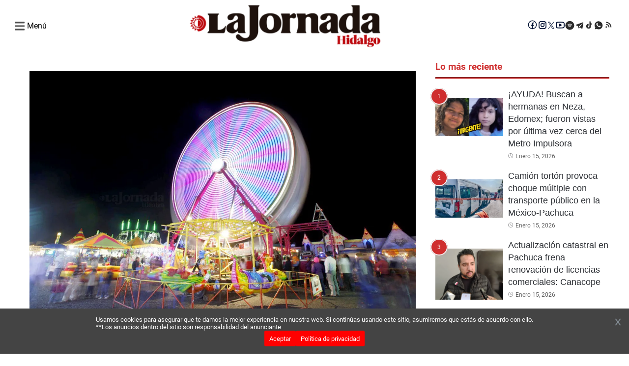

--- FILE ---
content_type: text/html; charset=utf-8
request_url: https://lajornadahidalgo.com/ayuntamiento-confirma-feria-de-tulancingo-2022-aprueban-comite-organizador/
body_size: 4157
content:
<!DOCTYPE html><html lang="es"><head><meta charSet="utf-8" class="jsx-2145327307"/><meta name="lang" content="es" class="jsx-2145327307"/><meta name="viewport" content="width=device-width, initial-scale=1" class="jsx-2145327307"/><meta name="next-head-count" content="3"/><link rel="preconnect" href="https://securepubads.g.doubleclick.net"/><link rel="dns-prefetch" href="https://securepubads.g.doubleclick.net"/><link rel="preconnect" href="https://pagead2.googlesyndication.com"/><link rel="dns-prefetch" href="https://pagead2.googlesyndication.com"/><link rel="preconnect" href="https://www.googletagmanager.com"/><link rel="dns-prefetch" href="https://www.googletagmanager.com"/><link rel="preconnect" href="https://connect.facebook.net"/><link rel="dns-prefetch" href="https://connect.facebook.net"/><link rel="preconnect" href="https://fonts.gstatic.com"/><link rel="preconnect" href="https://lajornadahidalgo.com/resizer"/><link rel="dns-prefetch" href="https://fonts.gstatic.com"/><link rel="preload" href="/_next/static/media/f2894edcf7d09d36-s.p.woff2" as="font" type="font/woff2" crossorigin="anonymous" data-next-font="size-adjust"/><link rel="preload" href="/_next/static/media/3170fd9aa9258fe0-s.p.woff2" as="font" type="font/woff2" crossorigin="anonymous" data-next-font="size-adjust"/><link rel="preload" href="/_next/static/media/71b2beb82c4d1389-s.p.woff2" as="font" type="font/woff2" crossorigin="anonymous" data-next-font="size-adjust"/><link rel="preload" href="/_next/static/media/19a695ab0dbea103-s.p.woff2" as="font" type="font/woff2" crossorigin="anonymous" data-next-font="size-adjust"/><link rel="preload" href="/_next/static/media/c5195215cb712e9c-s.p.woff2" as="font" type="font/woff2" crossorigin="anonymous" data-next-font="size-adjust"/><link rel="preload" href="/_next/static/media/b7ffde2383bb16ba-s.p.woff2" as="font" type="font/woff2" crossorigin="anonymous" data-next-font="size-adjust"/><link rel="preload" href="/_next/static/media/d5eb20bcdcf5616a-s.p.woff2" as="font" type="font/woff2" crossorigin="anonymous" data-next-font="size-adjust"/><link rel="preload" href="/_next/static/css/57622b5f638dee32.css" as="style" crossorigin=""/><link rel="stylesheet" href="/_next/static/css/57622b5f638dee32.css" crossorigin="" data-n-g=""/><link rel="preload" href="/_next/static/css/ac56f05c98dff9f2.css" as="style" crossorigin=""/><link rel="stylesheet" href="/_next/static/css/ac56f05c98dff9f2.css" crossorigin="" data-n-p=""/><noscript data-n-css=""></noscript><script defer="" crossorigin="" nomodule="" src="/_next/static/chunks/polyfills-c67a75d1b6f99dc8.js"></script><script data-partytown-config="">
            partytown = {
              lib: "/_next/static/~partytown/"
            };
          </script><script data-partytown="">!(function(w,p,f,c){if(!window.crossOriginIsolated && !navigator.serviceWorker) return;c=w[p]=w[p]||{};c[f]=(c[f]||[])})(window,'partytown','forward');/* Partytown 0.10.2 - MIT builder.io */
const t={preserveBehavior:!1},e=e=>{if("string"==typeof e)return[e,t];const[n,r=t]=e;return[n,{...t,...r}]},n=Object.freeze((t=>{const e=new Set;let n=[];do{Object.getOwnPropertyNames(n).forEach((t=>{"function"==typeof n[t]&&e.add(t)}))}while((n=Object.getPrototypeOf(n))!==Object.prototype);return Array.from(e)})());!function(t,r,o,i,a,s,c,d,l,p,u=t,f){function h(){f||(f=1,"/"==(c=(s.lib||"/~partytown/")+(s.debug?"debug/":""))[0]&&(l=r.querySelectorAll('script[type="text/partytown"]'),i!=t?i.dispatchEvent(new CustomEvent("pt1",{detail:t})):(d=setTimeout(v,1e4),r.addEventListener("pt0",w),a?y(1):o.serviceWorker?o.serviceWorker.register(c+(s.swPath||"partytown-sw.js"),{scope:c}).then((function(t){t.active?y():t.installing&&t.installing.addEventListener("statechange",(function(t){"activated"==t.target.state&&y()}))}),console.error):v())))}function y(e){p=r.createElement(e?"script":"iframe"),t._pttab=Date.now(),e||(p.style.display="block",p.style.width="0",p.style.height="0",p.style.border="0",p.style.visibility="hidden",p.setAttribute("aria-hidden",!0)),p.src=c+"partytown-"+(e?"atomics.js?v=0.10.2":"sandbox-sw.html?"+t._pttab),r.querySelector(s.sandboxParent||"body").appendChild(p)}function v(n,o){for(w(),i==t&&(s.forward||[]).map((function(n){const[r]=e(n);delete t[r.split(".")[0]]})),n=0;n<l.length;n++)(o=r.createElement("script")).innerHTML=l[n].innerHTML,o.nonce=s.nonce,r.head.appendChild(o);p&&p.parentNode.removeChild(p)}function w(){clearTimeout(d)}s=t.partytown||{},i==t&&(s.forward||[]).map((function(r){const[o,{preserveBehavior:i}]=e(r);u=t,o.split(".").map((function(e,r,o){var a;u=u[o[r]]=r+1<o.length?u[o[r]]||(a=o[r+1],n.includes(a)?[]:{}):(()=>{let e=null;if(i){const{methodOrProperty:n,thisObject:r}=((t,e)=>{let n=t;for(let t=0;t<e.length-1;t+=1)n=n[e[t]];return{thisObject:n,methodOrProperty:e.length>0?n[e[e.length-1]]:void 0}})(t,o);"function"==typeof n&&(e=(...t)=>n.apply(r,...t))}return function(){let n;return e&&(n=e(arguments)),(t._ptf=t._ptf||[]).push(o,arguments),n}})()}))})),"complete"==r.readyState?h():(t.addEventListener("DOMContentLoaded",h),t.addEventListener("load",h))}(window,document,navigator,top,window.crossOriginIsolated);</script><script src="/_next/static/chunks/webpack-38cee4c0e358b1a3.js" defer="" crossorigin=""></script><script src="/_next/static/chunks/main-421a224ba902138b.js" defer="" crossorigin=""></script><script src="/_next/static/chunks/pages/_app-899d83dd56d2ea9c.js" defer="" crossorigin=""></script><script src="/_next/static/chunks/fec483df-6c09666693097cee.js" defer="" crossorigin=""></script><script src="/_next/static/chunks/664-21933dd9b0ed8ae8.js" defer="" crossorigin=""></script><script src="/_next/static/chunks/316-1a2072fe66bb491a.js" defer="" crossorigin=""></script><script src="/_next/static/chunks/590-f60189267a72cc96.js" defer="" crossorigin=""></script><script src="/_next/static/chunks/781-657bab6450b8fb01.js" defer="" crossorigin=""></script><script src="/_next/static/chunks/807-939bfcfb17a74b5f.js" defer="" crossorigin=""></script><script src="/_next/static/chunks/793-a654575e490adf12.js" defer="" crossorigin=""></script><script src="/_next/static/chunks/789-74e88b49b88d202c.js" defer="" crossorigin=""></script><script src="/_next/static/chunks/481-b542b9262f93646f.js" defer="" crossorigin=""></script><script src="/_next/static/chunks/pages/%5B...slug%5D-e0f9f9e5535e1992.js" defer="" crossorigin=""></script><script src="/_next/static/sL3miUDPJCjgE9X6t9l2M/_buildManifest.js" defer="" crossorigin=""></script><script src="/_next/static/sL3miUDPJCjgE9X6t9l2M/_ssgManifest.js" defer="" crossorigin=""></script><style id="__jsx-2145327307">html{font-family:'__roboto_760ac9', '__roboto_Fallback_760ac9';--font-outfit:'__outfit_53bb4f', '__outfit_Fallback_53bb4f';--font-lato:'__lato_ee54d6', '__lato_Fallback_ee54d6'}</style></head><body><div id="__next"><script type="text/javascript" class="jsx-2145327307">
        !function(){"use strict";function e(e){var t=!(arguments.length>1&&void 0!==arguments[1])||arguments[1],c=document.createElement("script");c.src=e,t?c.type="module":(c.async=!0,c.type="text/javascript",c.setAttribute("nomodule",""));var n=document.getElementsByTagName("script")[0];n.parentNode.insertBefore(c,n)}!function(t,c){!function(t,c,n){var a,o,r;n.accountId=c,null!==(a=t.marfeel)&&void 0!==a||(t.marfeel={}),null!==(o=(r=t.marfeel).cmd)&&void 0!==o||(r.cmd=[]),t.marfeel.config=n;var i="https://sdk.mrf.io/statics";e("".concat(i,"/marfeel-sdk.js?id=").concat(c),!0),e("".concat(i,"/marfeel-sdk.es5.js?id=").concat(c),!1)}(t,c,arguments.length>2&&void 0!==arguments[2]?arguments[2]:{})}(window,7641,{} /* Config */)}();</script><script async="" src="https://www.googletagmanager.com/gtag/js?id=G-6V5ZB8B199" class="jsx-2145327307"></script><script async="" src="https://pagead2.googlesyndication.com/pagead/js/adsbygoogle.js?client=ca-pub-3193059047948664" crossorigin="anonymous" class="jsx-2145327307"></script><script class="jsx-2145327307">
        window.dataLayer = window.dataLayer || [];
        function gtag(){dataLayer.push(arguments);}
        gtag('js', new Date());

        gtag('config', 'G-6V5ZB8B199');</script><script class="jsx-2145327307">
            function loadScript(a){var b=document.getElementsByTagName("head")[0],c=document.createElement("script");c.type="text/javascript",c.src="https://tracker.metricool.com/resources/be.js",c.onreadystatechange=a,c.onload=a,b.appendChild(c)}loadScript(function(){beTracker.t({hash:"ea84966df492331b166f0c66e3b44bac"})});</script><script src="https://cdn.onesignal.com/sdks/web/v16/OneSignalSDK.page.js" defer="" class="jsx-2145327307"></script><script class="jsx-2145327307">
        window.OneSignalDeferred = window.OneSignalDeferred || [];
        OneSignalDeferred.push(async function(OneSignal) {
          await OneSignal.init({
            appId: "e99dc781-a820-45a0-af97-435594f3fac3",
            safari_web_id: "web.onesignal.auto.336e9d4c-289f-452d-8560-a451da3453b9",
            promptOptions: {
              actionMessage: "Recibe las mejores noticias de La Jornada Hidalgo",
              acceptButtonText: "Acepto",
              cancelButtonText: "No, gracias",
            },
            welcomeNotification: {
              title: "¡Bienvenido a La Jornada Hidalgo!",
              message: "Gracias por suscribirte. ¡Recibirás nuestras mejores noticias!",
            },
          });
        });</script><script async="" src="https://securepubads.g.doubleclick.net/tag/js/gpt.js" class="jsx-2145327307"></script><script class="jsx-2145327307">
        window.googletag = window.googletag || { cmd: [] };

        googletag.cmd.push(function() {
          // Habilitar renderizado asíncrono
          googletag.pubads().enableAsyncRendering();

          googletag.defineSlot('/22947672412/970hgo250dkp01', [970, 250], 'div-gpt-ad-970hgo250dkp01')
            .addService(googletag.pubads());
          googletag.defineSlot('/22947672412/336hgo280dkp04', [336,280,300,250], 'div-gpt-ad-336hgo280dkp04')
            .addService(googletag.pubads());
          googletag.defineSlot('/22947672412/300hgo600dkp07', [300, 600], 'div-gpt-ad-300hgo600dkp07')
            .addService(googletag.pubads());
          googletag.defineSlot('/22947672412/970hgo90dkp02', [970,90,728,90], 'div-gpt-ad-970hgo90dkp02')
            .addService(googletag.pubads());
          googletag.defineSlot('/22947672412/640hgo480dkp08', [640, 480], 'div-gpt-ad-640hgo480dkp08')
            .addService(googletag.pubads());
          googletag.defineSlot('/22947672412/320hgo100mb02', [320, 100], 'div-gpt-ad-320hgo100mb02')
            .addService(googletag.pubads());
          googletag.defineSlot('/22947672412/300hgo250mb01', [300, 250], 'div-gpt-ad-300hgo250mb01')
            .addService(googletag.pubads());
          googletag.defineSlot('/22947672412/300hgo600mb03', [300, 600], 'div-gpt-ad-300hgo600mb03')
            .addService(googletag.pubads());
          googletag.defineSlot('/22947672412/320hgo50mb04', [320, 50], 'div-gpt-ad-320hgo50mb04')
            .addService(googletag.pubads());
          googletag.defineSlot('/22947672412/Boxbannerlateral', [300, 250], 'div-gpt-ad-Boxbannerlateral')
            .addService(googletag.pubads());
          googletag.defineSlot('/22947672412/300hgo250lateral02', [300, 250], 'div-gpt-ad-300hgo250lateral02')
            .addService(googletag.pubads());
          googletag.defineSlot('/22947672412/300hgo250lateral03', [300, 250], 'div-gpt-ad-300hgo250lateral03')
            .addService(googletag.pubads());
          googletag.defineSlot('/22947672412/boxbannerlateral4hgo', [300, 250], 'div-gpt-ad-boxbannerlateral4hgo')
            .addService(googletag.pubads());
          googletag.defineSlot('/22947672412/boxbannerlateral5hgo', [300, 250], 'div-gpt-ad-boxbannerlateral5hgo')
            .addService(googletag.pubads());
          googletag.defineSlot('/22947672412/boxbannerlateral6hgo', [300, 250], 'div-gpt-ad-boxbannerlateral6hgo')
            .addService(googletag.pubads());
          googletag.defineSlot('/22947672412/halfpagelateral2hgo', [300, 600], 'div-gpt-ad-halfpagelateral2hgo')
            .addService(googletag.pubads());
          googletag.defineSlot('/22947672412/970hgo250dkp10', [970, 250], 'div-gpt-ad-970hgo250dkp10')
            .addService(googletag.pubads());
          googletag.defineSlot('/22947672412/336hgo280dkp11', [336,280,300,250], 'div-gpt-ad-336hgo280dkp11')
            .addService(googletag.pubads());
          googletag.defineSlot('/22947672412/300hgo250dkp12', [336,280,300,250], 'div-gpt-ad-300hgo250dkp12')
            .addService(googletag.pubads());
          googletag.defineSlot('/22947672412/300hgo600dkp13', [300, 600], 'div-gpt-ad-300hgo600dkp13')
            .addService(googletag.pubads());
          googletag.defineSlot('/22947672412/970hgo90dkp14', [970,90,728,90], 'div-gpt-ad-970hgo90dkp14')
            .addService(googletag.pubads());
          googletag.defineSlot('/22947672412/640hgo480dkp16', [640, 480], 'div-gpt-ad-640hgo480dkp16')
            .addService(googletag.pubads());
          googletag.defineSlot('/22947672412/320hgo100mb05', [320, 100], 'div-gpt-ad-320hgo100mb05')
            .addService(googletag.pubads());
          googletag.defineSlot('/22947672412/300hgo250mb07', [300, 250], 'div-gpt-ad-300hgo250mb07')
            .addService(googletag.pubads());
          googletag.defineSlot('/22947672412/300hgo600mb06', [300, 600], 'div-gpt-ad-300hgo600mb06')
            .addService(googletag.pubads());
          googletag.defineSlot('/22947672412/320hgo50mb08', [320, 50], 'div-gpt-ad-320hgo50mb08')
            .addService(googletag.pubads());
          
          googletag.defineSlot('/22947672412/boxbanner1eleccionpjhgo', [300, 250], 'div-gpt-ad-boxbanner1eleccionpjhgo')
            .addService(googletag.pubads());
          googletag.defineSlot('/22947672412/boxbanner2eleccionpjhgo', [300, 250], 'div-gpt-ad-boxbanner2eleccionpjhgo')
            .addService(googletag.pubads());
          googletag.defineSlot('/22947672412/boxbanner1culturahgo', [300, 250], 'div-gpt-ad-boxbanner1culturahgo')
            .addService(googletag.pubads());
          googletag.defineSlot('/22947672412/boxbanner2culturahgo', [300, 250], 'div-gpt-ad-boxbanner2culturahgo')
            .addService(googletag.pubads());
          googletag.defineSlot('/22947672412/boxbanner1deporteshgo', [300, 250], 'div-gpt-ad-boxbanner1deporteshgo')
            .addService(googletag.pubads());
          googletag.defineSlot('/22947672412/boxbanner2deporteshgo', [300, 250], 'div-gpt-ad-boxbanner2deporteshgo')
            .addService(googletag.pubads());
          googletag.defineSlot('/22947672412/boxbanner1migranteshgo', [300, 250], 'div-gpt-ad-boxbanner1migranteshgo')
            .addService(googletag.pubads());
          googletag.defineSlot('/22947672412/boxbanner2migranteshgo', [300, 250], 'div-gpt-ad-boxbanner2migranteshgo')
            .addService(googletag.pubads());
          googletag.defineSlot('/22947672412/boxbanner1nacionalhgo', [300, 250], 'div-gpt-ad-boxbanner1nacionalhgo')
            .addService(googletag.pubads());
          googletag.defineSlot('/22947672412/boxbanner2nacionalhgo', [300, 250], 'div-gpt-ad-boxbanner2nacionalhgo')
            .addService(googletag.pubads());
          googletag.defineSlot('/22947672412/boxbanner1municipioshgo', [300, 250], 'div-gpt-ad-boxbanner1municipioshgo')
            .addService(googletag.pubads());
          googletag.defineSlot('/22947672412/boxbanner2municipioshgo', [300, 250], 'div-gpt-ad-boxbanner2municipioshgo')
            .addService(googletag.pubads());
          googletag.defineSlot('/22947672412/boxbanner1opinionhgo', [300, 250], 'div-gpt-ad-boxbanner1opinionhgo')
            .addService(googletag.pubads());
          googletag.defineSlot('/22947672412/boxbanner2opinionhgo', [300, 250], 'div-gpt-ad-boxbanner2opinionhgo')
            .addService(googletag.pubads());
          googletag.defineSlot('/22947672412/boxbanner1poiliticaygobiernohgo', [300, 250], 'div-gpt-ad-boxbanner1poiliticaygobiernohgo')
            .addService(googletag.pubads());
          googletag.defineSlot('/22947672412/boxbanner2politicaygobiernohgo', [300, 250], 'div-gpt-ad-boxbanner2politicaygobiernohgo')
            .addService(googletag.pubads());
          googletag.defineSlot('/22947672412/boxbanner1seguridadhgo', [300, 250], 'div-gpt-ad-boxbanner1seguridadhgo')
            .addService(googletag.pubads());
          googletag.defineSlot('/22947672412/boxbanner2seguridadhgo', [300, 250], 'div-gpt-ad-boxbanner2seguridadhgo')
            .addService(googletag.pubads());
          googletag.defineSlot('/22947672412/boxbanner1directoriohgo', [300, 250], 'div-gpt-ad-boxbanner1directoriohgo')
            .addService(googletag.pubads());
          googletag.defineSlot('/22947672412/boxbanner2directoriohgo', [300, 250], 'div-gpt-ad-boxbanner2directoriohgo')
            .addService(googletag.pubads());
          

          // Activar los servicios de anuncios
          googletag.enableServices();
        });
        </script><script async="" src="https://pagead2.googlesyndication.com/pagead/js/adsbygoogle.js?client=ca-pub-22947672412" crossorigin="anonymous" class="jsx-2145327307"></script><div class="loader"><img class="loader-icon" src="/images/loader.webp" alt="Loader" loading="lazy" fetchpriority="low"/></div></div><script id="__NEXT_DATA__" type="application/json" crossorigin="">{"props":{"pageProps":{},"__N_SSG":true},"page":"/[...slug]","query":{},"buildId":"sL3miUDPJCjgE9X6t9l2M","isFallback":true,"gsp":true,"scriptLoader":[]}</script></body></html>

--- FILE ---
content_type: text/html; charset=utf-8
request_url: https://www.google.com/recaptcha/api2/aframe
body_size: 257
content:
<!DOCTYPE HTML><html><head><meta http-equiv="content-type" content="text/html; charset=UTF-8"></head><body><script nonce="N-RwSovo5Rm1I42k2RbAgQ">/** Anti-fraud and anti-abuse applications only. See google.com/recaptcha */ try{var clients={'sodar':'https://pagead2.googlesyndication.com/pagead/sodar?'};window.addEventListener("message",function(a){try{if(a.source===window.parent){var b=JSON.parse(a.data);var c=clients[b['id']];if(c){var d=document.createElement('img');d.src=c+b['params']+'&rc='+(localStorage.getItem("rc::a")?sessionStorage.getItem("rc::b"):"");window.document.body.appendChild(d);sessionStorage.setItem("rc::e",parseInt(sessionStorage.getItem("rc::e")||0)+1);localStorage.setItem("rc::h",'1768518354523');}}}catch(b){}});window.parent.postMessage("_grecaptcha_ready", "*");}catch(b){}</script></body></html>

--- FILE ---
content_type: text/css; charset=UTF-8
request_url: https://lajornadahidalgo.com/_next/static/css/57622b5f638dee32.css
body_size: 12922
content:
html{box-sizing:border-box;color:#000}body,html{max-width:100vw}*{box-sizing:border-box;padding:0;margin:0}*,:after,:before{box-sizing:inherit}body,h1,h2,h3,h4,h5,h6,ol,p,ul{padding:0;margin:0;font-weight:400}figure{padding:0;margin:0}img{display:block;max-width:100%;height:auto}h1{margin-bottom:2rem}h2{margin-bottom:1rem}a{color:inherit;text-decoration:none}.header{margin-bottom:15px;box-shadow:0 3px 7px 0 rgba(0,0,0,.1)}@media(min-width:1024px){.header{margin-bottom:20px;box-shadow:none}}.header__top{background-color:#fff;color:#013;display:none;border-bottom:1px solid #999}.header__top-container{width:100%;padding:10px 0;display:flex;height:34px;align-items:center;justify-content:space-between}@media(min-width:1024px){.header__top-container{width:calc(100vw - 100px);margin:0 auto}}@media(min-width:1440px){.header__top-container{width:calc(100vw - 180px);margin:0 auto}}.header__top-data{display:flex;align-items:center;justify-content:flex-start;gap:50px}.header__top-address,.header__top-number{display:flex;align-items:center;font:300 14px/16px var(--font-outfit)}.header__top-address-icon,.header__top-number-icon{margin-right:16px}@media(min-width:1024px){.header__top{display:block}}.header__main{background-color:#fff}.header__main-container{width:100%;padding:0 15px}@media(min-width:1024px){.header__main-container{width:calc(100vw - 60px);margin:0 auto;padding:0}}@media(min-width:1440px){.header__main-container{width:calc(100vw - 180px);margin:0 auto}}.header__main-branding{display:flex;align-items:center;position:relative;flex-direction:column}@media(min-width:1024px){.header__main-branding{flex-direction:row;padding:5px 0}}.header__social-icons{align-items:center;column-gap:10px;display:none}@media(min-width:1024px){.header__social-icons{display:flex}}.header__social-link{height:24px}@media(min-width:1024px){.header__logo{padding:0}}.header__logo-img{width:400px}.header__menu-section{display:flex;align-items:center;height:auto;min-height:80px;justify-content:space-between}.header__menu-open{display:flex;cursor:pointer}.header__menu-toggle{display:block;cursor:pointer}.header__menu-toggle-icon:hover path{fill:#7d7d7d}.header__menu-nav-container{display:none}@media(min-width:1024px){.header__menu-nav-container{display:block}}.header__menu-list{display:flex;max-width:500px;flex-wrap:nowrap;list-style:none;overflow-x:auto;scroll-behavior:smooth;overflow:-moz-scrollbars-none;scrollbar-width:none;-ms-overflow-style:none}.header__menu-list::-webkit-scrollbar{display:none}@media(min-width:1100px){.header__menu-list{max-width:600px}}@media(min-width:1200px){.header__menu-list{max-width:700px}}@media(min-width:1300px){.header__menu-list{max-width:800px}}@media(min-width:1500px){.header__menu-list{max-width:900px}}@media(min-width:1600px){.header__menu-list{max-width:1100px}}.header__menu-item{display:flex;align-items:center;justify-content:center;padding:10px;white-space:nowrap}.header__menu-item-link{text-decoration:none;color:#313131;font-family:Sofia Sans Extra Condensed,sans-serif;transition:all .5s ease;font-weight:600}.header__menu-item-link:hover{color:#7d7d7d}.header__search{position:relative;display:flex;align-items:center;margin-top:10px}.header__search-icon{cursor:pointer;position:absolute;right:35px;top:4px}.header__search-icon:hover path{fill:#7d7d7d}.header__search-box{width:100%;height:40px;overflow:hidden}.header__search-form{display:flex;height:auto}.header__search-input{width:100%;outline:none;color:#666;border:1px solid #c5c5c5;background-color:#fdfdfd;padding:5px 10px;font:400 1rem/normal var(--font-lato);border-radius:40px}.header__search-submit{display:none}.header__menu-sidebar{position:fixed;z-index:999;left:0;top:0;width:80vw;max-width:370px;height:100vh;visibility:hidden;transition:.5s ease-in-out;transition-property:transform,visibility;content-visibility:auto;transform:translate3d(-100%,0,0)}.header__menu-sidebar.show{transform:translateZ(0);visibility:visible}.header__menu-sidebar .header__menu-list{flex-direction:column}.header__menu-close{background:#f9f9f9;color:rgba(51,51,51,.502);padding:10px 15px;width:100%;text-align:end;cursor:pointer;box-shadow:0 3px 5px 0 rgba(0,1,1,.1);transition:all .25s ease-in-out;position:relative}.header__menu-close:hover path{fill:#7d7d7d}.header__menu-sidebar-content{padding:5px 25px;height:95%;overflow-x:hidden;overflow-y:auto;box-shadow:0 0 48px rgba(34,96,191,.24);background-color:#f9f9f9;display:flex;flex-direction:column;justify-content:space-between}.header__social-menu-toggle{margin-top:20px;padding-bottom:20px}.header__redes-menu-toggle{display:flex;flex-direction:column;align-items:center;margin-bottom:20px}.header__redes-menu-toggle .header__social-icons{display:flex;gap:5px}.header__app-menu-toggle{display:flex;flex-direction:column;align-items:center}.header__app-menu-toggle p,.header__redes-menu-toggle p{margin-bottom:8px}.header__app-menu-toggle div.img-app-menu-toggle{display:flex;gap:10px}@media(max-width:600px){.header__app-menu-toggle div.img-app-menu-toggle{display:block}}body.bg-sidebar .overlay-div{position:fixed;z-index:120;height:100%;width:100%;top:0;right:0;background:rgba(0,0,0,.3);transition:opacity .3s ease-in-out}.ad-wrapper{display:flex;justify-content:center;align-items:center}.ad_multiple{margin:20px}@media(min-width:768px){.ad_multiple{display:inherit;margin:10px}}.ad_desktop{display:none}@media(min-width:768px){.ad_desktop{display:inherit;margin:20px 0}}.ad_mobile{margin:20px 0}@media(min-width:768px){.ad_mobile{display:none}}.ad_wrapper_center{display:flex;width:100%;justify-content:center}.ad__lateral{display:flex;flex-direction:column;align-items:center}.ad__lateral.lajornadaedomex .wrapper_skyscrapper_ancho_1,.ad__lateral.lajornadaedomex .wrapper_skyscrapper_ancho_2{margin-top:3700px}.ad__lateral.lajornadaedomex .wrapper_skyscrapper_1,.ad__lateral.lajornadaedomex .wrapper_skyscrapper_2{margin-top:1200px}.ad__lateral.lajornadahidalgo .wrapper_skyscrapper_ancho_1,.ad__lateral.lajornadahidalgo .wrapper_skyscrapper_ancho_2{margin-top:2150px}.ad__lateral.lajornadahidalgo .wrapper_skyscrapper_1,.ad__lateral.lajornadahidalgo .wrapper_skyscrapper_2{margin-top:2680px}.ad_popup{position:fixed;top:0;left:0;width:100%;height:100%;background-color:rgba(0,0,0,.5);display:flex;flex-direction:column;justify-content:center;align-items:center;z-index:9999}@media(min-width:768px){.ad_popup{display:none}}.ad_popup.hidden{display:none}.ad_popup .wrapper_media_pagina_m{background:#fff;padding:20px;width:300px;text-align:center;box-shadow:0 0 20px rgba(0,0,0,.3);position:relative;margin:0}.ad_popup .cerrar{font-size:25px;cursor:pointer;color:#fff;padding:5px;background-color:#000}.site-main{width:100%;padding:0 12px 10px;position:relative;z-index:5}@media(min-width:768px){.site-main{max-width:1200px;width:calc(100vw - 60px);margin:0 auto;padding:0 0 20px}}.site-main .first-row{width:100%}.site-main .two-column{display:grid;grid-template-columns:100%;grid-column-gap:0;column-gap:0}@media(min-width:768px){.site-main .two-column{grid-template-columns:1fr 1fr;column-gap:10px}}.site-main .second-row{width:100%;display:flex;flex-direction:column}@media(min-width:1024px){.site-main .second-row{flex-direction:row}}.site-main .second-row .primary-content{flex:0 1 70%;max-width:100%}@media(min-width:1024px){.site-main .second-row .primary-content{max-width:70%}}.site-main .second-row .aside-content{flex:0 1 30%}@media(min-width:1024px){.site-main .second-row .aside-content{display:block;margin-left:20px}}.site-main .second-row .aside-content .list-last-news.live-preview{display:block}.site-main .third-row{width:100%}.site-story{padding:20px}.loader{display:flex;width:100%;height:98vh;align-items:center;justify-content:center}.loader-icon{animation:loader 2s ease-out infinite}@media screen and (max-width:600px){.site-story{padding:0}}.headlines{padding:10px;margin:10px 0;background-color:#fff;width:100%;height:auto;display:none;box-shadow:0 2px 4px 0 rgba(0,0,0,.08)}@media(min-width:1024px){.headlines{display:flex}}.headlines__container{flex:1 1 85%;overflow:hidden}.headlines__label{background-color:#1b8415;padding:12px;position:relative;height:60px;display:flex;align-items:center;flex:0 0 12%}.headlines__label-title{font-size:18px;line-height:35px;font-weight:700;color:#fff;text-transform:uppercase;text-align:center}.headlines__label-icon{margin-right:10px;display:none}@media(min-width:1024px){.headlines__label-icon{display:block}}.headlines__label:after{content:" ";position:absolute;top:34%;z-index:5;right:-9px;border-color:transparent transparent transparent #1b8415;border-style:solid;border-width:10px 0 10px 10px}.headlines__list{background-color:#f9f9f9;padding:5px 0 5px 40px;height:60px;display:flex;flex-wrap:wrap;flex-direction:column;animation:scrolling 20s linear infinite}.headlines__list.paused,.headlines__list:hover{animation-play-state:paused}.headlines__list-item{display:flex;margin-right:30px;background-color:#f9f9f9}.headlines__list-item-picture{max-width:75px;height:50px;margin-right:20px}.headlines__list-item-picture a{display:block;width:75px;height:75px}.headlines__list-item-picture img{width:75px;height:50px}.headlines__list-item-content{display:flex;flex-direction:column}.headlines__list-item-title{font-size:16px;line-height:27px;margin:2px 0;font-weight:500}.headlines__list-item-title a{color:inherit;text-decoration:none;font-weight:inherit;overflow:hidden;text-overflow:ellipsis;display:-webkit-box;-webkit-line-clamp:2;-webkit-box-orient:vertical}.headlines__list-item-title a:hover{text-decoration:underline}.headlines__list-item-date{font-size:12px;color:#8a8a8c;font-weight:500;text-decoration:none}.headlines__controls{background-color:#1b8415;padding:.6rem 1rem .4rem;position:relative;height:60px;display:flex;align-items:center;width:45px;cursor:pointer;display:none}@media(min-width:1024px){.headlines__controls{display:flex}}.headlines__controls-icon-play{display:none;pointer-events:none}.headlines__controls-icon-pause{pointer-events:none}.headlines__controls.paused .headlines__controls-icon-play{display:block}.headlines__controls.paused .headlines__controls-icon-pause{display:none}@keyframes scrolling{0%{transform:translateX(0)}to{transform:translateX(-100%)}}.carousel-cards{margin-bottom:20px}.carousel-cards__story{width:100%;margin-bottom:8px;position:relative}.carousel-cards__story:last-child{margin:0}@media(min-width:768px){.carousel-cards__story{margin:0;height:430px}}.carousel-cards__story-img-link{display:block;width:100%;height:100%}.carousel-cards__story-figure{width:100%;height:100%}.carousel-cards__story-img{width:100%;height:100%;aspect-ratio:7/4}.carousel-cards__story-container{position:absolute;bottom:0;padding:20px;background-image:linear-gradient(0deg,#1a1919,transparent);width:100%}.carousel-cards__story-category{color:#fff;text-transform:uppercase;text-decoration:none;font-size:12px;padding:3px 7px 2px;display:inline-block;background-color:#1b8415}.carousel-cards__story-data{column-gap:7px;margin-top:10px}.carousel-cards__date,.carousel-cards__story-data{display:flex;align-items:center}.carousel-cards__date-icon{margin-right:5px}.carousel-cards__date-ago{text-decoration:none;color:#fff;font-size:14px;font-weight:500;text-transform:capitalize}.carousel-cards__story-title{font-size:25px;font-weight:500;line-height:30px;margin:15px 0 5px;overflow:hidden;text-overflow:ellipsis;display:-webkit-box;-webkit-line-clamp:2;-webkit-box-orient:vertical}.carousel-cards__story-title,.carousel-cards__story-title a{text-decoration:none;color:#fff}@media(min-width:1024px){.carousel-cards__story-title{font-size:34px;line-height:38px}}.carousel-cards__story-desc{color:#fff;font:400 15px/24px var(--font-outfit);margin-top:10px;letter-spacing:.2px;overflow:hidden;text-overflow:ellipsis;display:-webkit-box;-webkit-line-clamp:2;-webkit-box-orient:vertical;display:none}@media(min-width:1024px){.carousel-cards__story-desc{display:-webkit-box}}.carousel-cards .splide__pagination{display:none}.carousel-cards .splide__arrow{background:transparent;border-radius:3px;border:1px solid #fff;height:2.2rem;width:2.2rem;opacity:1}.carousel-cards .splide__arrow svg path{fill:#fff}.grid-cards{display:flex;flex-direction:column;flex-wrap:nowrap;margin-bottom:20px}@media(min-width:768px){.grid-cards{display:grid;grid-template-columns:repeat(2,1fr);grid-gap:8px;gap:8px}}.grid-cards__story{width:100%;margin-bottom:8px;position:relative}.grid-cards__story:last-child{margin:0}@media(min-width:768px){.grid-cards__story{margin:0;height:211px}}.grid-cards__story-img-link{display:block;width:100%;height:100%}.grid-cards__story-figure{width:100%;height:100%}.grid-cards__story-img{width:100%;height:100%;aspect-ratio:7/4}.grid-cards__story-container{position:absolute;bottom:0;padding:15px 18px 13px;background-image:linear-gradient(0deg,#1a1919,transparent);width:100%}.grid-cards__story-category{color:#fff;text-transform:uppercase;text-decoration:none;font-size:12px;padding:3px 7px 2px;display:inline-block;background-color:#1b8415}.grid-cards__story-title{font-size:19px;font-weight:500;line-height:27px;text-decoration:none;margin-bottom:11px;color:#fff;margin-top:12px;overflow:hidden;text-overflow:ellipsis;display:-webkit-box;-webkit-line-clamp:2;-webkit-box-orient:vertical}@media(min-width:768px){.grid-cards__story-title{font-size:20px}}@media(min-width:1024px){.grid-cards__story-title{font-size:17.5px}}.grid-cards__story-title a{text-decoration:none;color:#fff}.list-stories{width:95%;margin-bottom:20px}.list-stories__title-container{border-bottom:2px solid #f0f0f0;padding-bottom:8px;margin-bottom:20px}.list-stories__title{display:inline-block;font-size:25px;line-height:32px;font-weight:700;position:relative;margin-bottom:0}.list-stories__story{display:flex;flex-direction:column;padding-bottom:15px;margin-bottom:15px;border-bottom:1px solid #f0f0f0}.list-stories__story:last-child{border:none}@media(min-width:768px){.list-stories__story{flex-direction:row}}.list-stories__story-img-container{position:relative;width:100%;height:100%;margin-bottom:10px}@media(min-width:768px){.list-stories__story-img-container{flex:0 1 50%;margin-right:20px}}.list-stories__story-img{width:100%;height:auto}@media(min-width:480px){.list-stories__story-img{height:300px}}@media(min-width:768px){.list-stories__story-img{height:220px}}.list-stories__story-container{flex:0 1 50%}.list-stories__story-category{position:absolute;bottom:10px;right:10px;color:#fff;text-transform:uppercase;text-decoration:none;font-size:13px;line-height:2em;padding:0 11px;display:inline-block;background-color:#c82e29;border-radius:4px}.list-stories__story-title{font-size:20px;font-weight:600;line-height:1.4;text-decoration:none;margin-bottom:11px;overflow:hidden;text-overflow:ellipsis;display:-webkit-box;-webkit-line-clamp:3;-webkit-box-orient:vertical}.list-stories__story-title a{text-decoration:none;color:#2c2f34}.list-stories__story-title a:hover{color:#c82e29;text-decoration:underline}.list-stories__story-data{column-gap:10px;margin-bottom:8px}.list-stories__author,.list-stories__comments,.list-stories__date,.list-stories__story-data{display:flex;align-items:center}.list-stories__author-icon,.list-stories__comments-icon,.list-stories__date-icon{margin-right:5px}.list-stories__author-name,.list-stories__comments-number,.list-stories__date-ago{text-decoration:none;color:#666;font-size:12px;font-weight:500;text-transform:capitalize}.list-stories__story-content p{font-size:14px;line-height:1.7;color:#666;overflow:hidden;text-overflow:ellipsis;display:-webkit-box;-webkit-line-clamp:3;-webkit-box-orient:vertical}.list-stories__story-see-more{display:inline-block;font-size:14px;line-height:1.5;font-weight:500;margin-top:10px;padding:10px 25px;text-decoration:none;color:#fff;background-color:#c82e29}.list-stories__story-see-more:hover{background-color:#960000}.list-stories .image-rounded{border-radius:20px}@media(min-width:768px){.list-stories.search .list-stories__story-img-container{flex:0 1 30%}}.list-stories.search .list-stories__story-img{height:170px}@media(min-width:480px){.list-stories.search .list-stories__story-img{height:250px}}@media(min-width:768px){.list-stories.search .list-stories__story-img{height:130px}}.list-stories.search .list-stories__story-container{flex:0 1 70%}.list-stories.search .list-stories__story-title,.list-stories.search .list-stories__story__content p{-webkit-line-clamp:2}@media(max-width:600px){.list-stories{margin:auto;width:90%}}.list-last-news{border-top:1px solid #1b8415;padding:15px;background-color:#fff;box-shadow:0 2px 4px 0 rgba(0,0,0,.08);margin-bottom:20px}.list-last-news__title{font-size:1.5rem;font-weight:700;margin-bottom:10px;color:#404040}.list-last-news__list{padding-left:5px;list-style:none}.list-last-news__item{padding:9px 0 9px 14px;border-bottom:1px solid hsla(240,1%,55%,.18);position:relative}.list-last-news__item:before{content:" ";display:block;position:absolute;width:0;height:0;left:0;top:13px;border-left:5px solid #1b8415;border-top:5px solid transparent;border-bottom:5px solid transparent}.list-last-news__item:last-child{border:none}.list-last-news__item-link{color:#000;text-decoration:none;font-size:15px;transition:all .5s ease}.list-last-news__item-link:hover{color:#1b8415}@media(min-width:1024px){.list-last-news.live-preview{display:none}}.carousel-stories{background:#fff;border-top:1px solid #1b8415;padding:20px;margin-bottom:20px;box-shadow:0 2px 4px 0 rgba(0,0,0,.08)}.carousel-stories__title-container{border-bottom:2px solid #f0f0f0;padding-bottom:8px;margin-bottom:20px}.carousel-stories__title{display:inline-block;font-size:25px;line-height:32px;font-weight:700;position:relative;margin-bottom:0}.carousel-stories__title:after{content:"";width:100%;height:2px;background:linear-gradient(176deg,#1b8415,transparent);position:absolute;left:0;bottom:-10px}.carousel-stories__story{width:100%;margin-bottom:8px;position:relative}.carousel-stories__story:last-child{margin:0}@media(min-width:768px){.carousel-stories__story{margin:0;height:auto}}.carousel-stories__story-img-link{display:block;width:100%;height:100%}.carousel-stories__story-figure,.carousel-stories__story-img{width:100%;height:100%}.carousel-stories__story-img-container{position:relative;height:200px}.carousel-stories__story-category{color:#fff;text-transform:uppercase;text-decoration:none;font-size:12px;padding:3px 7px 2px;display:inline-block;background-color:#1b8415}.carousel-stories__story-category-container{position:absolute;bottom:10px;width:100%;display:flex;justify-content:center}.carousel-stories__story-title{font-size:18px;font-weight:500;line-height:27px;text-decoration:none;margin:12px 0 8px;overflow:hidden;text-overflow:ellipsis;display:-webkit-box;-webkit-line-clamp:2;-webkit-box-orient:vertical;text-align:center}.carousel-stories__story-title a{text-decoration:none;color:#000}.carousel-stories__story-data{justify-content:center;column-gap:8px;margin-bottom:8px}.carousel-stories__author,.carousel-stories__date,.carousel-stories__story-data{display:flex;align-items:center}.carousel-stories__author-icon,.carousel-stories__date-icon{margin-right:5px}.carousel-stories__author-name,.carousel-stories__date-ago{text-decoration:none;color:#8a8a8c;font-size:14px;font-weight:500;text-transform:capitalize}.carousel-stories .splide__pagination{top:-50px;bottom:unset;justify-content:flex-end;display:none}.carousel-stories .splide__pagination li{margin:0 4px}@media(min-width:768px){.carousel-stories .splide__pagination{display:flex}}.carousel-stories .splide__pagination__page{background:transparent;border:1px solid #1b8415;transform:scale(1.3)}.carousel-stories .splide__pagination__page.is-active{background:#1b8415}.carousel-stories .splide__arrow{background:transparent;border-radius:3px;border:1px solid #fff;height:2.2rem;width:2.2rem;opacity:1}.carousel-stories .splide__arrow svg path{fill:#fff}.grid-stories{background:#fff;border-top:1px solid #1b8415;padding:20px;margin-bottom:20px;box-shadow:0 2px 4px 0 rgba(0,0,0,.08)}.grid-stories__title-container{border-bottom:2px solid #f0f0f0;padding-bottom:8px;margin-bottom:20px}.grid-stories__title{display:inline-block;font-size:25px;line-height:32px;font-weight:700;position:relative;margin-bottom:0}.grid-stories__title:after{content:"";width:100%;height:2px;background:linear-gradient(176deg,#1b8415,transparent);position:absolute;left:0;bottom:-10px}.grid-stories__story{width:100%;margin-bottom:8px;position:relative}.grid-stories__story:last-child{margin:0}@media(min-width:768px){.grid-stories__story{margin:0;height:auto}}.grid-stories__story-img-link{display:block;width:100%;height:100%}.grid-stories__story-figure,.grid-stories__story-img{width:100%;height:100%}.grid-stories__story-img-container{position:relative;height:200px}.grid-stories__story-category{color:#fff;text-transform:uppercase;text-decoration:none;font-size:12px;padding:3px 7px 2px;display:inline-block;background-color:#1b8415}.grid-stories__story-category-container{position:absolute;bottom:10px;width:100%;display:flex;justify-content:center}.grid-stories__story-title{font-size:18px;font-weight:500;line-height:27px;text-decoration:none;margin:12px 0 8px;overflow:hidden;text-overflow:ellipsis;display:-webkit-box;-webkit-line-clamp:3;-webkit-box-orient:vertical;text-align:left;height:81px}.grid-stories__story-title a{text-decoration:none;color:#000}.grid-stories__story-data{justify-content:center;column-gap:8px;margin-bottom:8px}.grid-stories__author,.grid-stories__date,.grid-stories__story-data{display:flex;align-items:center}.grid-stories__author-icon,.grid-stories__date-icon{margin-right:5px}.grid-stories__author-name,.grid-stories__date-ago{text-decoration:none;color:#8a8a8c;font-size:14px;font-weight:500;text-transform:capitalize}.grid-stories .splide__slide{width:calc(100% + 0rem)}@media(min-width:450px){.grid-stories .splide__slide{width:calc(50% - .5rem)}}@media(min-width:1024px){.grid-stories .splide__slide{width:calc(25% - .75rem)}}.grid-stories .splide{display:flex;gap:1rem;flex-wrap:wrap;visibility:visible}.grid-stories .splide__pagination{top:-50px;bottom:unset;justify-content:flex-end;display:none;pointer-events:inherit}.grid-stories .splide__pagination li{margin:0 4px}@media(min-width:768px){.grid-stories .splide__pagination{display:flex}}.grid-stories .splide:not(.is-overflow) .splide__pagination{display:flex;font-weight:700}.story-hierarchy{background:#fff;padding:15px;margin:20px 0;box-shadow:0 2px 4px 0 rgba(0,0,0,.08)}.story-hierarchy__items{list-style:none}.story-hierarchy__item{list-style:none;display:inline-block}.story-hierarchy__item-link{color:#000;text-decoration:none}.story-hierarchy__item-icon{margin:0 7px}.story-header__title{font-size:25px;color:#404040;line-height:30px;font-weight:700;margin:15px 0}@media(min-width:768px){.story-header__title{font-size:30px;line-height:30px}}@media(min-width:1024px){.story-header__title{font-size:32px;line-height:32px}}.story-header__subtitle{font-size:18px}.story-header__category{padding:3px 7px 2px;background:#1b8415;width:-moz-fit-content;width:fit-content}.story-header__category-link{text-decoration:none;color:#fff;font-size:14px;text-transform:uppercase}.story-header__story-data{align-items:center;column-gap:10px;margin-bottom:20px}.story-header__author{margin-bottom:10px}.story-header__author,.story-header__comments,.story-header__date{display:flex;align-items:center}.story-header__author-icon,.story-header__comments-icon,.story-header__date-icon{margin-right:5px}.story-header__author-name,.story-header__comments-number,.story-header__date-ago{text-decoration:none;color:#434343;font-size:14px;text-transform:capitalize}.story-header__author-name:hover{color:#cf2e2e;text-decoration:underline}.content-site-story{display:flex}.content-site-story .details-site-story{width:20%}.story-details{margin-top:25px}.content-site-story .notice-site-story{width:80%}@media screen and (max-width:600px){.content-site-story{display:block}.content-site-story .details-site-story .story-details .story-header__story-data{display:flex}.content-site-story .details-site-story .story-details .story-header__story-data .story-header__author{margin-bottom:0}.content-site-story .details-site-story,.content-site-story .notice-site-story{width:100%}}.container-btn-share{padding:20px;border:1px solid #d6d6d6}.container-btn-share-mobile{display:none}.container-btn-share .content-buttons{display:flex;align-items:center}.label-share{font-size:12px;color:#575757;margin-right:10px}.btn-share{color:#fff;font-size:12px;cursor:pointer}.btn-share-facebook{background-color:#4080ff}.btn-share-facebook,.btn-share-twitter{margin-right:10px;padding:8px 10px;display:flex;align-items:center}.btn-share-twitter{background-color:#000}.btn-share-linkedIn{background-color:#238cc8;margin-right:10px;padding:6px 11px;font-size:18px;font-weight:800}.btn-share-messenger{background-color:#4080ff;margin-right:10px;padding:0 8px}.btn-share-correo{background-color:#444;margin-right:10px;padding:0 8px}.btn-share-imprimir{background-color:#525252;border:none;padding:0 8px}@media screen and (max-width:600px){.container-btn-share{display:none}.container-btn-share-mobile{display:block;position:fixed;bottom:0;width:100%;left:0;z-index:999}.container-btn-share-mobile .content-buttons{display:flex}.btn-share{width:100%;justify-content:center;text-align:center}.btn-share-facebook,.btn-share-twitter{margin-right:0;padding:9px;display:flex;align-items:center}.btn-share-linkedIn{margin-right:0;padding:9px;font-size:18px;font-weight:800}.btn-share-correo,.btn-share-messenger{margin-right:0;padding:4px 8px 0}.btn-share-imprimir{border:none;padding:0 8px}.btn-share-whatsapp{border:none;padding:4px 8px 0;background-color:#199c0d}}.story-multimedia{width:786px;min-height:443px}@media screen and (max-width:600px){.story-multimedia{width:100%;min-height:auto}}.story-multimedia__image{width:100%}.story-multimedia figure{width:-moz-fit-content;width:fit-content;height:-moz-fit-content;height:fit-content;margin:0 auto}.story-multimedia figure iframe{max-width:100%;width:auto;height:300px}@media(min-width:768px){.story-multimedia figure iframe{width:800px;height:450px}}@media(min-width:1024px){.story-multimedia figure iframe{width:800px;height:450px}}.story-multimedia lite-youtube{max-width:100%;width:auto;height:300px;margin:0 auto}@media(min-width:768px){.story-multimedia lite-youtube{width:800px;height:450px}}@media(min-width:1024px){.story-multimedia lite-youtube{width:800px;height:450px}}.story-multimedia__description{font-size:14px;box-sizing:border-box;background-color:#ecf0f1;color:#000;height:-moz-fit-content;height:fit-content;padding:10px;width:100%;margin-bottom:8px}.story-content{margin-top:25px;font-size:16px;line-height:24px;color:#5b5b5b;word-wrap:break-word;overflow-wrap:break-word}@media only screen and (max-width:600px){.story-content iframe{width:100%}}@media(min-width:1024px){.story-content{font-size:17px}}.story-content h2{font-size:25px}.story-content h2,.story-content h3{line-height:30px;font-weight:700;margin:20px 0}.story-content h3{font-size:20px}.story-content p{margin:20px 0;font-weight:400}.story-content blockquote.wp-block-quote{background:#2c2f34;color:#fff;padding:50px 50px 30px;font-size:16px}.story-content blockquote.wp-block-quote:before{display:block;content:"❝";font-size:65px;color:#c82e29;margin-bottom:20px}.story-content figure,.story-content picture{display:block;width:-moz-fit-content;width:fit-content;height:-moz-fit-content;height:fit-content;margin:0 auto;max-width:100%}.story-content figure iframe,.story-content picture iframe{max-width:100%}.story-content figure lite-youtube{max-width:100%;width:500px;height:280px}.story-content a{color:#cf2e2e;text-decoration:none}.story-content ol,.story-content ul{margin-left:15px;padding-left:15px}.story-content figure.wp-block-image button,.story-content figure.wp-block-image div.wp-lightbox-overlay{display:none}.story-content a.img-with-enlace figure{pointer-events:none}.story-content figure.wp-block-video video{max-width:100%}.story-content .story-content__image{cursor:pointer}.story-content .wp-block-gallery{margin:20px 0;display:grid;grid-template-columns:repeat(3,1fr);grid-auto-rows:auto;align-items:normal;flex-wrap:wrap}.story-content .wp-block-gallery .wp-block-image{align-items:normal;height:135px;padding:10px;position:relative;justify-content:center;display:flex}.story-content .wp-block-gallery .wp-block-image img{height:100%;object-fit:cover;cursor:pointer}.story-content .wp-block-gallery .wp-block-image .wp-element-caption{position:absolute;top:0;left:0;color:#fff;right:0;text-align:center;max-height:100%;padding:1em;font-size:13px}@media only screen and (max-width:600px){.story-content .wp-block-gallery{grid-template-columns:repeat(2,1fr)}}.zoomable-image{width:100%;max-width:600px;cursor:pointer;transition:transform .3s ease-in-out}.zoomable-image:hover{transform:scale(1.1)}.image-modal{display:none;position:fixed;top:0;left:0;width:100%;height:100%;background-color:rgba(0,0,0,.8);z-index:1000;justify-content:center;align-items:center}.modal-content{max-width:90%;max-height:80%}.modal-caption{color:#fff;text-align:center;margin-top:10px}.inline-story{background-color:#b1c987;padding:20px;box-shadow:0 2px 4px 0 rgba(0,0,0,.08);margin-bottom:20px}.inline-story__title-container{border-bottom:2px solid #f0f0f0;padding-bottom:8px;margin-bottom:20px}.inline-story__title{display:inline-block;font-size:25px;line-height:32px;font-weight:700;position:relative;margin-bottom:0}.inline-story__title:after{content:"";width:100%;height:2px;background:linear-gradient(176deg,#1b8415,transparent);position:absolute;left:0;bottom:-10px}.inline-story__story{display:flex;flex-direction:column;border-bottom:1px solid #f0f0f0}.inline-story__story:last-child{border:none}@media(min-width:768px){.inline-story__story{flex-direction:row}}.inline-story__story-img-container{position:relative;width:100%;height:100%}@media(min-width:768px){.inline-story__story-img-container{flex:0 1 30%;margin-right:20px}}.inline-story__story-img{width:100%;height:150px}@media(min-width:480px){.inline-story__story-img{height:230px}}@media(min-width:768px){.inline-story__story-img{height:150px}}.inline-story__story-container{flex:0 1 65%}.inline-story__story-category{position:absolute;bottom:10px;left:10px;color:#fff;text-transform:uppercase;text-decoration:none;font-size:12px;padding:3px 7px 2px;display:inline-block;background-color:#1b8415}.inline-story__story-title{font-weight:500;line-height:27px;text-decoration:none;margin-bottom:11px}.inline-story__story-title a{text-decoration:none;color:#fff;font-size:18px;line-height:18px}@media(min-width:1024px){.inline-story__story-title a{font-size:20px;line-height:20px}}.inline-story__story-data{column-gap:10px;margin-bottom:8px}.inline-story__author,.inline-story__comments,.inline-story__date,.inline-story__story-data{display:flex;align-items:center}.inline-story__author-icon,.inline-story__comments-icon,.inline-story__date-icon{margin-right:5px}.inline-story__author-name,.inline-story__comments-number,.inline-story__date-ago{text-decoration:none;color:#8a8a8c;font-size:14px;font-weight:500;text-transform:capitalize}.inline-story__story-content p{font:400 15px/24px var(--font-outfit);color:#505050}.inline-story__story-see-more{display:inline-block;font-size:14px;line-height:1.5;font-weight:500;margin-top:10px;text-decoration:none;color:#000}.inline-story .image-rounded{border-radius:20px}.story-tag{margin:30px 0 15px}.story-tag__item{display:inline-block;color:#fff;padding:2px 9px;margin:5px;background-color:#000;text-decoration:none}.story-google-news{display:flex;justify-content:center;margin:10px 0}.footer{background-color:#283646;color:#fff;text-align:center}.footer__container{padding:80px 80px 0}@media screen and (max-width:600px){.footer__container{padding:40px 20px 0}}.footer__column-container{display:flex;gap:60px;flex-direction:column}@media(min-width:1024px){.footer__column-container{flex-direction:row}}.footer__column{flex:1 1 25%;text-align:left}.footer__column-one-title{font:700 24px/normal var(--font-lato);letter-spacing:1.2px;margin-bottom:25px;display:block}.footer__column-one-text{margin-bottom:30px;font:300 16px/26px var(--font-lato)}.footer__column-one-subtitle{display:block;font:400 16px/normal var(--font-lato);letter-spacing:.8px;margin-bottom:20px}.footer__column-one-image-container{display:flex;gap:20px;align-items:center}.footer__column-two-list{display:flex;list-style:none;flex-wrap:wrap}.footer__column-two-list-item{font:300 16px/normal var(--font-lato);width:50%;flex:0 0 50%;margin-bottom:30px}.footer__column-three-list{list-style:none}.footer__column-three-list-item{margin-bottom:30px;position:relative}.footer__column-three-list-item p{font:300 16px/normal var(--font-lato);position:absolute;top:0;left:40px;word-break:break-word}.footer__email-form{display:flex;height:auto;flex-direction:column;justify-content:flex-start}.footer__email-label{color:#cfd3d7;font:300 16px/24px var(--font-lato);margin-bottom:10px}.footer__email-input{width:100%;outline:none;color:#dcdcdc;border:1px solid #192431;background-color:#4f5a68;border-radius:12px;padding:15px;font-size:16px;font-weight:400;line-height:24px;margin-bottom:20px;width:300px}.footer__email-submit{cursor:pointer;width:170px;color:#fff;font:700 14px/21px var(--font-lato);letter-spacing:.7px;border-radius:8px;padding:16px 20px;border:2px solid #f42f28;background:#fa413b}.footer__copyright{font:300 14px/normal var(--font-lato);text-align:center;width:-moz-fit-content;width:fit-content;margin:0 auto;padding-bottom:20px}.footer__bottom{display:flex;margin-top:-50px;align-items:center;justify-content:space-between}.footer__bottom .left,.footer__bottom .right{width:calc(50vw - 150px);height:50px;background-color:#262e36;border-radius:0 100px 0 0}.footer__bottom .right{border-radius:100px 0 0 0}.footer__social{display:flex;justify-content:center;margin:10px}.footer__social .header__social-icons{flex:unset;display:flex;padding-bottom:10px;width:150px;justify-content:center;border-bottom:1px solid #7c7c7c}.footer__social .header__social-link{display:flex;align-items:center;justify-content:center;border-radius:50%;width:30px;height:30px}.cookie-banner{z-index:5;padding:15px 30px;background-color:#444;display:flex;position:fixed;min-width:100%;width:100%;gap:10px;bottom:0;align-items:center;flex-direction:column}@media(min-width:1300px){.cookie-banner{flex-direction:row;justify-content:center}}.cookie-banner__text{color:#fff;font-size:13px}.cookie-banner__button-container{display:flex;gap:10px}.cookie-banner__button{border-radius:3px;background-color:red;padding:8.5px 10px;color:#fff;font-size:13px}.cookie-banner__button-close{background:none;border:none;cursor:pointer;position:absolute;right:10px}.modal__overlay{display:none}.modal__overlay--active{opacity:1;background:rgba(0,0,0,.322);position:fixed;top:0;bottom:0;right:0;left:0;height:100%;width:100%;overflow-x:hidden;z-index:150001;-webkit-tap-highlight-color:rgba(0,0,0,0);display:flex;align-items:center}.modal__overlay--active .modal__window{display:flex;z-index:150002;align-items:flex-end}.modal__overlay--active .modal__window iframe{grid-gap:0 10px;place-content:center;display:flex;height:500px;width:800px}.modal__overlay--active .modal__window iframe a{width:100%;border-right:1px solid #aaa;display:flex}.modal__overlay--active .modal__window iframe a:hover svg path{fill:#eea100}.modal__overlay--active .modal__window iframe a svg{filter:none;height:auto;width:auto;margin:auto}.modal__overlay--active .modal__window a:last-child{border-right:none}.modal__overlay--active .modal__window{max-width:100%;margin-right:auto;margin-left:auto}.modal__overlay--active .modal__window iframe{height:100vh}.register{border-radius:10px;background-color:#fff;box-shadow:0 2px 4px 0 rgba(0,0,0,.08);display:flex;flex-direction:column;align-items:center;width:calc(100vw - 40px);max-height:calc(100vh - 20px);position:fixed;top:50%;left:50%;transform:translate(-50%,-50%);z-index:999;animation:fadeIn .5s ease}@media(min-width:1024px){.register{width:880px}.register.login{width:500px}}.register__title{font-weight:700;text-align:center}.register__logo{height:105px}.register__logo-container{display:flex;justify-content:center;width:100%;height:140px;background-color:#000;border-radius:10px 10px 0 0;padding:15px 0;border-bottom:5px solid #4b8516}.register__form{width:100%;padding:20px 30px;overflow-x:hidden;overflow-y:scroll}@media(min-width:1024px){.register__form{overflow:hidden}}.register__form-container{display:flex;width:100%;flex-direction:column}@media(min-width:1024px){.register__form-container{flex-direction:row}}.register__promo-image-gratis{margin:0 10px}.register__promo-first-line{display:flex;align-items:center;justify-content:center;text-wrap:nowrap;font-size:18px;line-height:25px}.register__promo-second-line{display:flex;align-items:center;justify-content:center;margin:20px 0}.register__promo-text{margin-left:20px}.register__promo-logo{width:66px;height:66px;margin:0 10px}.register__promo-container-mobile{background-color:#4b8516;padding:10px 20px;width:100%;color:#fff;font-weight:700;border-radius:0 0 10px 10px}@media(min-width:1024px){.register__promo-container-mobile{display:none}}.register__promo-container-mobile .register__promo-first-line{margin-bottom:10px}.register__promo-container-mobile .register__promo-image-gratis{width:75px;height:25px}.register__promo-container-mobile .register__promo-image-beneficios{width:147px;height:33px;margin:0 10px}.register__promo-container-mobile .register__promo-logo{width:35px;height:35px}.register__promo-container-desktop{background-color:#4b8516;padding:30px 20px;min-width:420px;color:#fff;font-weight:700;display:none;border-radius:0 0 0 10px}@media(min-width:1024px){.register__promo-container-desktop{display:block}}.register__promo-third-line{display:flex;font-size:13px;line-height:20px;align-items:center;margin:20px 0}.register__promo-list{display:flex;font-weight:700;font-size:13px;line-height:20px;padding-left:15px}.register__promo-list-item{text-wrap:nowrap;margin-left:20px}.register__input-group{display:flex;flex-direction:column;height:auto;margin-bottom:20px;position:relative}.register__input-group label{display:flex;font-size:12px;line-height:16px;font-weight:700}.register__input-group label span{width:18px;height:18px}.register__input-group label a{color:#1b8415}.register__input-group label p{font-size:12px;line-height:16px;font-weight:700}.register__input-error{color:red;font-size:12px;margin-top:5px}.register__input-field{width:100%;outline:none;color:#848d95;border:2px solid #1b8415;background-color:#e9e9e9;border-radius:5px;padding:10px;margin-top:5px;font-size:12px;line-height:16px;font-weight:700}.register__input-field:disabled{border:2px solid gray}.register__input-checkbox{position:absolute;opacity:0;height:0;width:0}.register__input-checkbox:checked+span{background-color:#4b8516}.register__input-checkbox:checked+span:before{display:block;content:"";position:absolute;left:6px;top:2px;width:5px;height:10px;border:solid #fff;border-width:0 2px 2px 0;transform:rotate(45deg)}.register__label-checkbox{-webkit-user-select:none;-moz-user-select:none;user-select:none;cursor:pointer}.register__label-checkbox span{background:#fff;flex:0 0 18px;border:1px solid #b4b4b4;content:"";display:inline-block;position:relative;width:18px;height:18px;margin:0 10px;text-align:center;transition:all .25s ease;vertical-align:bottom}.register__submit-input{width:-moz-fit-content;width:fit-content;display:block;border:none;background-color:#1b8415;color:#fff;padding:10px 16px;border-radius:6px;margin:20px auto 0;font-weight:700;font-size:15px;line-height:16px;cursor:pointer}.register__submit-input:disabled{cursor:auto;background-color:gray}.register__submit-button{display:flex;-webkit-user-select:none;-moz-user-select:none;user-select:none;align-items:center;border:none;background-color:#1b8415;color:#fff;padding:11px 10px;border-radius:0 6px 6px 0;font-weight:700;font-size:12px;line-height:16px;cursor:pointer;position:absolute;right:1px;top:22px}.register__submit-button span{visibility:hidden;width:0;height:16px;text-wrap:nowrap}.register__submit-button:hover span{overflow:hidden;visibility:visible;width:89px;height:16px;transition:all .5s ease-in-out}.register__submit-button svg{margin-left:5px}.register__submit-button[disabled]{cursor:auto;background-color:gray}.register__loader{margin:0 auto;width:30px;height:30px}.register__loader-icon{animation:loader 2s ease-out infinite}@keyframes loader{to{transform:rotate(2turn)}}.register__message-info{font-size:30px;font-weight:700;text-align:center;margin:20px 0}.register :where([autocomplete=one-time-code]){--otp-digits:5;--otp-ls:2ch;--otp-gap:1.25;--_otp-bgsz:calc(var(--otp-ls) + 1ch);--_otp-digit:0;all:unset;background:linear-gradient(90deg,var(--otp-bg,#eee) calc(var(--otp-gap) * var(--otp-ls)),transparent 0),linear-gradient(90deg,var(--otp-bg,#fff) calc(var(--otp-gap) * var(--otp-ls)),transparent 0),linear-gradient(90deg,var(--otp-bg,#000) 2.35ch,transparent 0);background-position:calc(var(--_otp-digit)*var(--_otp-bgsz)) 0,0 0,.1ch .1ch;background-repeat:no-repeat,repeat-x,repeat-x;background-size:var(--_otp-bgsz) 97%,var(--_otp-bgsz) 97%,var(--_otp-bgsz) 100%;caret-color:var(--otp-cc,#222);caret-shape:block;-webkit-clip-path:inset(0 calc(var(--otp-ls) / 2) 0 0);clip-path:inset(0 calc(var(--otp-ls) / 2) 0 0);font-family:ui-monospace,monospace;font-size:var(--otp-fz,1.5rem);inline-size:calc(var(--otp-digits)*var(--_otp-bgsz));letter-spacing:var(--otp-ls);padding-block:var(--otp-pb,1ch);-webkit-padding-start:calc((var(--otp-ls) - 1ch)/2*var(--otp-gap));padding-inline-start:calc((var(--otp-ls) - 1ch)/2*var(--otp-gap));margin:5px auto 0}.register__text-sms{font-size:14px}.register__send-code{cursor:pointer;color:#1b8415;font-weight:700}.register__login-message{margin-top:20px;text-align:center;font-size:12px;line-height:16px}.register__login-message a{font-weight:700;text-decoration:underline}.register__banner{padding:20px 10px;position:fixed;bottom:0;left:0;cursor:pointer;background:#1b8415;width:100%}@media(min-width:1024px){.register__banner{display:none;margin-left:20px}}.register__banner-text{color:#fff;text-align:center;font-weight:700;font-size:20px}.register__banner-button{border:none;position:absolute;top:-34px;right:0;height:34px}.register__button-close{display:block;border:none;position:absolute;cursor:pointer;top:-10px;right:-10px;width:35px;height:35px;border-radius:50%;background-color:#e9e9e9}.register__button-close svg{border-radius:50%}@keyframes fadeIn{0%{opacity:0}to{opacity:1}}.ads-lateral{display:none;position:absolute;margin:0 auto;cursor:pointer;width:calc(50vw - 620px);top:206px}@media(min-width:1400px){.ads-lateral{display:block}}.ads-lateral.left{left:5px}.ads-lateral.right{right:5px}.ads-lateral img{width:80%;margin:0 auto}.ads-home-top{display:block;margin:10px auto;cursor:pointer;width:-moz-fit-content;width:fit-content;height:50px}.ads-home-top img{width:100%;height:100%}@media(min-width:1024px){.ads-home-top{height:80px}}.list-last-news .live-event__data{background-color:#eaeaea;display:flex;border-radius:10px;padding:10px;gap:15px;margin:5px 0;align-items:center;width:100%}.list-last-news .live-event__event-type{display:none}.list-last-news .live-event__minute{font-weight:700}.section_components{display:flex;justify-content:center}.main_container_component{max-width:1140px;display:flex}.container_component{width:72%}.container_sidebar{width:28%;display:flex;flex-direction:column}.container{width:95%}.row{display:flex}.col-6{width:50%}.mr-2{margin-right:20px}.mr-1{margin-right:10px}.mb-1{margin-bottom:10px}.mb-2{margin-bottom:20px}.separator{margin-left:10px;margin-right:10px}.template__politica-privacidad-title{font-size:41px;font-weight:700;color:#323232}.template__politica-privacidad-content{color:#4c4c4c;margin-bottom:50px}.template__politica-privacidad-content p{margin-bottom:20px;line-height:25px;font-size:15px}.template__container_ul{display:flex;justify-content:center;margin-bottom:20px}.template__politica-privacidad-content ul{width:90%;line-height:25px;font-size:15px}.template__politica-privacidad-content p u{color:#cf2e2e;font-weight:500}@media screen and (max-width:600px){.section_components{display:block}.main_container_component{max-width:100%;display:block}.container_component{width:100%}.container_component_column{width:95%;margin:auto}.container_sidebar{width:100%}.template__politica-privacidad{display:flex;justify-content:center}.template__politica-privacidad-title{font-size:30px}.template__politica-privacidad-content ul{width:85%}}@media screen and (min-device-width:601px)and (max-width:1200px){.template_opinion .navigation .row>div.col:nth-child(2){width:50%;display:flex;justify-content:flex-end}.section_components .main_container_component{max-width:1140px;display:block}.section_components .main_container_component .container_component,.section_components .main_container_component .container_component_column,.section_components .main_container_component .container_sidebar{width:95%;margin:auto}.section_components .main_container_component .container_component .template_opinion .container{width:100%}.container_sidebar .template_mas_recientes .list_post .mini_post .image{width:20%;margin-right:10px}.container_sidebar .template_mas_recientes .list_post .mini_post .content{width:80%}.container_sidebar .template_mas_recientes .list_post .mini_post .content h2{font-size:18px;line-height:25px}}.carousel-mujer{position:relative;max-width:1140px;overflow:hidden;margin-bottom:20px}.carousel-mujer__carousel{display:flex;transition:transform .5s ease}.carousel-mujer__slide{min-width:100%;display:grid;color:#fff;grid-gap:5px;gap:5px;grid-template-columns:1fr;grid-template-rows:200px 140px 140px;grid-template-areas:"main" "second" "third"}@media(min-width:768px){.carousel-mujer__slide{grid-template-rows:280px 210px 210px}}@media(min-width:1000px){.carousel-mujer__slide{grid-template-columns:1fr 1fr;grid-template-rows:225px 225px;grid-template-areas:"main second" "main third"}}.carousel-mujer__main-card{grid-area:main}.carousel-mujer__main-card .carousel-mujer__story-title{overflow:hidden;text-overflow:ellipsis;display:-webkit-box;-webkit-line-clamp:3;-webkit-box-orient:vertical;font-size:16px;line-height:1.4;font-weight:600}@media(min-width:768px){.carousel-mujer__main-card .carousel-mujer__story-title{font-size:35px;line-height:1.4}}.carousel-mujer__second-card{grid-area:second}.carousel-mujer__third-section{grid-area:third;display:flex;gap:5px}.carousel-mujer__story-main{height:100%;background-size:cover;display:flex;align-items:flex-end}.carousel-mujer__story-container{padding:15px 20px;background-image:linear-gradient(0deg,#1a1919,transparent)}.carousel-mujer__story-date{font-size:13px;line-height:21px}.carousel-mujer__story-title{overflow:hidden;text-overflow:ellipsis;display:-webkit-box;-webkit-line-clamp:2;-webkit-box-orient:vertical;font-size:16px;line-height:1.4;font-weight:600;margin-bottom:.5rem}@media(min-width:1000px){.carousel-mujer__story-title{-webkit-line-clamp:3;font-size:20px;line-height:1.4}}.carousel-mujer__story-desc{overflow:hidden;text-overflow:ellipsis;-webkit-line-clamp:3;-webkit-box-orient:vertical;font-size:13px;line-height:18px;display:none}@media(min-width:1000px){.carousel-mujer__story-desc{display:-webkit-box}}.carousel-mujer__second-card .carousel-mujer__story-container .carousel-mujer__story-desc,.carousel-mujer__third-section .carousel-mujer__story-container .carousel-mujer__story-desc{max-height:0;opacity:0;transform:translateY(20px);transition:max-height .5s ease,opacity .5s ease,transform .5s ease}@media(min-width:1000px){.carousel-mujer__second-card .carousel-mujer__story-container:hover .carousel-mujer__story-desc,.carousel-mujer__third-section .carousel-mujer__story-container:hover .carousel-mujer__story-desc{max-height:50px;opacity:1;transform:translateY(0)}}.carousel-mujer .next-btn,.carousel-mujer .prev-btn{position:absolute;top:50%;transform:translateY(-50%);background-color:#fff;color:#000;border:none;padding:10px;cursor:pointer}.carousel-mujer .next-btn:hover,.carousel-mujer .prev-btn:hover{color:#fff;background-color:#c82e29}.carousel-mujer .prev-btn{left:10px}.carousel-mujer .next-btn{right:10px}.template_opinion{display:flex;justify-content:center;margin-bottom:30px}.template_opinion .category{color:#2c2f34;font-weight:700;font-size:40px;margin-bottom:40px;text-transform:capitalize}.template_opinion .container .row{margin-bottom:40px}.template_opinion .container .row .column{width:50%;position:relative}.template_opinion .container .row .column .content{padding:0 20px}.template_opinion .container .row .column .content h2{font-size:20px;font-weight:700;color:#272525;margin-top:5px}.template_opinion .container .row .column .content h2:hover{text-decoration:underline;color:#cf2e2e}.template_opinion .container .row .column .content .excerpt{font-size:14px;color:#4d4d4d;line-height:20px}.template_opinion .container .row .column .content .btn_template{background:#cf2e2e;color:#fff;padding:10px 20px;font-size:12px;font-weight:600}.template_opinion .container .row .column .content .btn_template:hover{background:#a12323}.template_opinion .container .row .story-category{position:absolute;bottom:10px;right:10px;color:#fff;text-transform:uppercase;text-decoration:none;font-size:13px;line-height:2em;padding:0 11px;display:inline-block;background-color:#c82e29;border-radius:4px}.template_opinion .navigation .row{display:flex}.template_opinion .navigation .row .col{width:50%}.template_opinion .navigation a{background-color:#fff;padding:10px 20px;color:#595959;border:1px solid #cbcbcb}.template_opinion .navigation a:hover{color:#cf2e2e;text-decoration:underline}.template_opinion .navigation a:disabled{display:none}@media screen and (max-width:600px){.template_opinion{display:flex;justify-content:center;margin-bottom:30px}.template_opinion .div-container{width:95%}.template_opinion .category{margin-bottom:25px;font-size:30px}.template_opinion .container .row{display:block}.template_opinion .container .row .column{width:100%;margin-bottom:20px}.template_opinion .container .row .column .content{padding:0}.template_opinion .navigation .row{align-items:center}.template_opinion .navigation .row>div.col:nth-child(2){width:50%;display:flex;justify-content:flex-end}.template_opinion .navigation a{padding:10px}}.grid-mujer{display:flex;justify-content:center;margin-bottom:20px}.grid-mujer__title-container{border-bottom:3px solid #c82e29;padding-bottom:8px;margin-bottom:20px}.grid-mujer__title{display:inline-block;color:#c82e29;font-size:18px;line-height:1.4;font-weight:500;position:relative;margin-bottom:0}.grid-mujer__container{display:grid;flex-wrap:wrap;grid-template-columns:1fr;grid-row-gap:25px;row-gap:25px;grid-column-gap:40px;column-gap:40px}@media(min-width:768px){.grid-mujer__container{grid-template-columns:1fr 1fr}}@media(min-width:1024px){.grid-mujer__container{grid-template-columns:1fr 1fr 1fr}}.grid-mujer__story-bottom{display:flex}.grid-mujer__story-img-link{flex:0 1 35%;margin-right:15px}@media(min-width:480px){.grid-mujer__story-img-link{flex:0 1 25%}}@media(min-width:768px){.grid-mujer__story-img-link{flex:0 1 35%}}.grid-mujer__story-img{width:100%;height:75px}.grid-mujer__story-title{font-size:18px;font-weight:600;line-height:1.4;text-decoration:none;margin-bottom:10px;overflow:hidden;text-overflow:ellipsis;display:-webkit-box;-webkit-line-clamp:3;-webkit-box-orient:vertical}.grid-mujer__story-title a{text-decoration:none;color:#2c2f34}.grid-mujer__story-title a:hover{color:#c82e29}.grid-mujer__story-date{display:flex;align-items:center;text-decoration:none;margin-bottom:5px;color:#666;font-size:12px;font-weight:500;text-transform:capitalize}.grid-mujer__story-date-icon{margin-right:5px}.grid-mujer__story-content{flex:0 1 65%}.grid-mujer__story-content p{font-size:14px;line-height:1.7;color:#666;overflow:hidden;text-overflow:ellipsis;display:-webkit-box;-webkit-line-clamp:3;-webkit-box-orient:vertical}@media(min-width:480px){.grid-mujer__story-content{flex:0 1 75%}}@media(min-width:768px){.grid-mujer__story-content{flex:0 1 65%}}.section_contact{display:flex;justify-content:center}.section_contact .container_contact{width:550px}.form__contact{margin-bottom:20px}.form__contact-title{text-align:center;font-size:41px;font-weight:700;color:#323232}.form__required{color:red;margin-right:5px}.form__contact p{font-size:14px;color:#323232}.form__contact input{height:25px}.form__contact input,.form__contact textarea{width:100%;margin-bottom:10px;border:1px solid #a5a5a5;padding:5px}.form__contact .btn_template{background-color:#cf2e2e;color:#fff;font-size:12px;font-weight:700;padding:10px 20px;border:1px solid #cf2e2e}.form__contact .btn_template:hover{cursor:pointer;background-color:#a31f1f;border:1px solid #a31f1f}.form__container-submit{text-align:center}@media screen and (max-width:600px){.section_contact .container_contact{width:90%}}.template_dos,.template_uno{display:flex;justify-content:center;margin-bottom:30px}.template_dos .category,.template_uno .category{color:#cf2e2e;font-weight:500}.template_dos hr,.template_uno hr{height:3px;background-color:#cf2e2e;border-color:#cf2e2e;margin-top:10px;margin-bottom:20px}.template_dos .post_principal,.template_uno .post_principal{width:50%;margin-right:10px}.template_dos .post_principal .img-principal:hover,.template_uno .post_principal .img-principal:hover{filter:opacity(.9)}.data_post{color:#616161;font-size:12px}.data_post .author-name:hover{color:#cf2e2e;text-decoration:underline}.icon_time{width:10px;height:10px;margin-right:5px}.icon_author{width:12px;height:12px;margin-right:5px}.template_dos .post_principal h2,.template_uno .post_principal h2{color:#393b3d;font-family:Segoe UI,Helvetica Neue,Open Sans,Arial,sans-serif;font-size:32px;font-weight:500;margin-top:10px;margin-bottom:10px;line-height:38px}.template_dos .list-stories__story-img-container{height:auto}.template_dos .post_principal .img_post_principal{height:220px;background-size:cover;margin-bottom:10px}.template_dos .post_principal .img_post_principal span.category_post_principal{background-color:#cf2e2e;color:#fff;position:relative;top:15px;left:10px;padding:5px 12px;font-size:14px}.template_dos .post_principal h2:hover,.template_uno .post_principal h2:hover{color:#cf2e2e}.template_dos .excerpt,.template_uno .excerpt{color:#666;font-size:13px;line-height:20px}.template_dos .list_post,.template_uno .list_post{width:50%}.template_dos .list_post .mini_post,.template_uno .list_post .mini_post{display:flex;margin-bottom:10px}.template_dos .mini_post .image,.template_uno .mini_post .image{width:210px;height:90px;margin-right:10px}.template_dos .mini_post .image .img-principal:hover,.template_uno .mini_post .image .img-principal:hover{filter:opacity(.9)}.template_dos .mini_post .content,.template_uno .mini_post .content{width:400px}.template_dos .mini_post .content h2,.template_uno .mini_post .content h2{font-family:Segoe UI,Helvetica Neue,Open Sans,Arial,sans-serif;color:#2c2f34;font-size:18px;font-weight:500;margin-top:3px}.template_dos .mini_post h2:hover,.template_uno .mini_post h2:hover{color:#cf2e2e}.template_dos .btn_template{background-color:#cf2e2e;color:#fff;font-size:12px;font-weight:700;padding:10px 20px}.template_dos .btn_template:hover{background-color:#a12323}.template_tres{display:flex;justify-content:center;margin-bottom:20px}.template_tres .category{color:#cf2e2e;font-weight:500}.template_tres hr{height:3px;background-color:#cf2e2e;border-color:#cf2e2e;margin-top:10px;margin-bottom:20px}.template_tres .post_principal{width:67%}.template_tres .post_extras .container-content,.template_tres .post_principal .container-content{position:relative}.template_tres .post_extras .container-content .img-principal,.template_tres .post_principal .container-content .img-principal{filter:brightness(.7)}.template_tres .post_extras .container-content .content_post_extras,.template_tres .post_principal .container-content .content_post_principal{position:absolute;bottom:0}.template_tres .post_principal .content_post_principal{padding:20px;color:#fff}.template_tres .post_extras .content_post_extras{padding:10px;color:#fff}.template_tres .post_extras .content_post_extras span,.template_tres .post_principal .content_post_principal span{font-size:12px}.template_tres .post_principal .content_post_principal h2{font-family:Segoe UI,Helvetica Neue,Open Sans,Arial,sans-serif;font-size:35px;margin-bottom:0;font-weight:500}.template_tres .post_principal .content_post_principal h2:hover{text-decoration:underline}.template_tres .post_principal .content_post_principal .excerpt_post_principal{font-size:14px;font-weight:500;display:none}.template_tres .post_extras{width:33%}.template_tres .post_extras .content_post_extras h2{font-size:20px;font-weight:500;margin-bottom:0;font-family:Segoe UI,Helvetica Neue,Open Sans,Arial,sans-serif}.template_tres .post_extras .content_post_extras h2:hover{text-decoration:underline}.template_tres .post_extras .content_post_extras .excerpt_post_extras{display:none}.excerpt_template_tres,.time_template_tres{color:#fff}.template_cuatro{display:flex;justify-content:center}.template_cuatro .container{width:95%}.template_cuatro .container .row>div.btn_actions_carousel:nth-child(2){display:flex;justify-content:flex-end}.template_cuatro .container .row .btn_actions_carousel button{padding:0 10px;margin-right:5px;color:#898989;border:1px solid #898989;font-size:20px}.template_cuatro .container .row .btn_actions_carousel button:hover{color:#fff;border:1px solid #cf2e2e;background-color:#cf2e2e;cursor:pointer}.template_cuatro .container .row .btn_actions_carousel button:disabled{opacity:.5;cursor:not-allowed}.template_cuatro .category{color:#cf2e2e;font-weight:500}.template_cuatro hr{height:3px;background-color:#cf2e2e;border-color:#cf2e2e;margin-top:10px;margin-bottom:20px}.template_cuatro .carousel-container{display:flex;align-items:center;width:100%;margin:0 auto;position:relative}.template_cuatro .carousel-container .carousel{overflow:hidden;width:100%}.template_cuatro .carousel-container .carousel .carousel-track{display:flex;transition:transform .5s ease}.template_cuatro .carousel-container .carousel .carousel-track .item{flex:0 0 33.3333%;padding:15px;box-sizing:border-box}.template_cuatro .carousel-container .carousel .carousel-track .item .img-principal:hover{filter:opacity(.9)}.template_cuatro .carousel-container .carousel .carousel-track .item img{margin-bottom:10px;height:150px}.template_cuatro .carousel-container .carousel .carousel-track .item h2{margin-top:10px;font-size:18px;line-height:25px;font-weight:500;color:#2c2f34;font-family:Segoe UI,Helvetica Neue,Open Sans,Arial,sans-serif}.template_cuatro .carousel-container .carousel .carousel-track .item h2:hover{color:#cf2e2e}.template_cinco{display:flex;justify-content:center;margin-bottom:20px}.template_cinco .container{width:95%}.template_cinco .category{color:#cf2e2e;font-weight:500}.template_cinco hr{height:3px;background-color:#cf2e2e;border-color:#cf2e2e;margin-top:10px;margin-bottom:20px}.template_cinco .carousel{position:relative;max-width:100%;overflow:hidden}.template_cinco .carousel .carousel-container_template5{display:flex;transition:transform .5s ease}.template_cinco .carousel .carousel-container_template5 .carousel-slide{min-width:100%;height:400px;display:flex;align-items:center;background-size:cover}.template_cinco .carousel .carousel-container_template5 .carousel-slide .container-carousel{width:80%;margin-left:80px}.template_cinco .carousel .carousel-container_template5 .carousel-slide .container-carousel span{font-size:12px;color:#fff}.template_cinco .carousel .carousel-container_template5 .carousel-slide .container-carousel h2{color:#fff;font-size:40px;font-weight:500;font-family:Segoe UI,Helvetica Neue,Open Sans,Arial,sans-serif}.template_cinco .carousel .carousel-container_template5 .carousel-slide .container-carousel h2:hover{text-decoration:underline}.template_cinco .next-btn,.template_cinco .prev-btn{position:absolute;top:50%;transform:translateY(-50%);background-color:rgba(0,0,0,.5);color:#fff;border:none;padding:10px;cursor:pointer}.template_cinco .prev-btn{left:10px}.template_cinco .next-btn{right:10px}.template_cinco .next-btn:hover,.template_cinco .prev-btn:hover{background-color:rgba(0,0,0,.8)}.template_siete{display:flex;justify-content:center;margin-bottom:30px}.template_siete .category{color:#cf2e2e;font-weight:500}.template_siete hr{height:3px;background-color:#cf2e2e;border-color:#cf2e2e;margin-top:10px;margin-bottom:20px}.template_siete .post_principal{width:50%;margin-right:10px}.template_siete .post_principal .list-stories__story-img-container{height:auto}.template_siete .container>div.row:nth-child(3)>div.post_principal:nth-child(2){padding-left:20px}.template_siete .post_principal h2{color:#2c2f34;font-family:Segoe UI,Helvetica Neue,Open Sans,Arial,sans-serif;font-size:20px;font-weight:500;margin-top:10px;margin-bottom:10px}.template_siete .post_principal .img-principal:hover{filter:opacity(.9)}.template_siete .post_principal .img_post_principal span.category_post_principal{background-color:#cf2e2e;color:#fff;position:relative;top:15px;left:10px;padding:5px 12px}.template_siete .post_principal h2:hover{color:#cf2e2e}.template_siete .excerpt{color:#666;font-family:Segoe UI,Helvetica Neue,Open Sans,Arial,sans-serif;font-size:14px;line-height:20px}.template_siete .list_post{width:100%;display:flex;flex-wrap:wrap}.template_siete .list_post .mini_post{display:flex;width:50%}.template_siete .mini_post .image{width:200px;height:95px;margin-right:10px}.template_siete .mini_post .image .img-principal:hover{filter:opacity(.9)}.template_siete .mini_post .content{width:400px;padding-right:20px}.template_siete .mini_post .content h2{color:#2c2f34;font-family:Segoe UI,Helvetica Neue,Open Sans,Arial,sans-serif;font-size:18px;font-weight:500}.template_siete .mini_post h2:hover{color:#cf2e2e}.template_siete .btn_template{background-color:#cf2e2e;color:#fff;font-size:12px;font-weight:700;padding:10px 20px}.template_siete .btn_template:hover{background-color:#a12323}.template-ocho{display:flex;justify-content:center;margin-bottom:30px}.template-ocho__content{margin-right:10px}.template-ocho__category{color:#cf2e2e!important;margin-bottom:10px}.template-ocho__author{color:#000!important;text-decoration:underline}.template-ocho__author:hover{color:#cf2e2e!important}.template-ocho__title{font-size:30px;line-height:30px;color:#2c2f34;margin-bottom:20px}.template-ocho__excerpt,.template-ocho__title{font-family:Segoe UI,Helvetica Neue,Open Sans,Arial,sans-serif}.template-ocho__excerpt{font-size:14px;line-height:24px;color:#323232;margin-top:15px;margin-bottom:15px}.template-ocho__data-post{font-size:12px;color:#5f5f5f}.template-ocho__data-post a:hover{text-decoration:underline;color:#a12323}.template-ocho__content-mini-post{gap:15px;flex-wrap:wrap}.template-ocho__mini-post{width:32%}.template-ocho__title-mini-post{color:#323232;font-family:Segoe UI,Helvetica Neue,Open Sans,Arial,sans-serif;font-weight:500;margin-bottom:10px}.template-ocho__title-mini-post:hover{color:#cf2e2e}.template-ocho .img-principal:hover{filter:opacity(.9)}.template-ocho hr{margin-top:10px;margin-bottom:10px;border:1px solid #ebebeb}@media screen and (max-width:600px){.template_dos .container,.template_uno .container{width:95%}.template_uno .container .row{display:block}.template_uno .post_principal{width:100%;margin-bottom:20px}.template_dos .post_principal h2,.template_uno .post_principal h2{font-size:22px;line-height:25px}.template_uno .list_post{width:100%;margin-bottom:20px}.template_dos .list_post .mini_post .image,.template_uno .list_post .mini_post .image{width:190px;height:90px}.template_dos .container .row{flex-direction:column}.template_dos .post_principal{width:100%;margin-bottom:40px;order:1}.template_dos .post_principal .img_post_principal{height:240px}.template_dos .post_principal .img_post_principal span.category_post_principal{padding:7px 12px}.template_dos .list_post{order:2;width:100%;margin-bottom:20px}.template_tres .container{width:95%}.template_tres .container .row{display:block}.template_tres .post_principal{width:100%;margin-bottom:5px}.template_tres .post_principal .content_post_principal h2{font-size:16px}.template_tres .post_principal .content_post_principal .excerpt_post_principal,.template_tres .post_principal .content_post_principal span{display:none}.template_tres .post_extras{width:100%;display:flex}.template_tres .post_extras>div:first-child{margin-right:5px}.template_tres .post_extras .content_post_extras,.template_tres .post_principal .content_post_principal{padding:10px}.template_tres .post_extras .container-content .content_post_extras{position:absolute;bottom:15px}.template_tres .post_extras .content_post_extras h2{font-size:16px}.template_tres .post_extras .content_post_extras .excerpt_post_extras,.template_tres .post_extras .content_post_extras span{display:none}.template_cuatro .container{width:95%}.template_cuatro .carousel-container .carousel .carousel-track .item{flex:0 0 50%;padding:5px;box-sizing:border-box}.template_cuatro .carousel-container .carousel .carousel-track .item img{margin-bottom:10px;height:auto}.template_cuatro .carousel-container .carousel .carousel-track .item h2{margin-top:10px;font-size:17px}.template_cinco .container{width:95%}.template_cinco .carousel{position:relative;max-width:100%}.template_cinco .carousel .carousel-container_template5 .carousel-slide{height:260px}.template_cinco .carousel .carousel-container_template5 .carousel-slide .container-carousel{width:80%;margin-left:50px}.template_cinco .carousel .carousel-container_template5 .carousel-slide .container-carousel h2{font-size:20px}.template_siete{display:flex;justify-content:center;margin-bottom:30px}.template_siete .container{width:95%}.template_siete .container>div.row:nth-child(3){display:block}.template_siete .container>div.row:nth-child(3)>div.post_principal:first-child{margin-bottom:15px}.template_siete .container>div.row:nth-child(3)>div.post_principal:nth-child(2){padding-left:0}.template_siete .post_principal{width:100%;margin-bottom:40px}.template_siete .post_principal h2{font-size:20px}.template_siete .post_principal .img_post_principal{height:240px;background-size:cover}.template_siete .container>div.row:nth-child(4){display:block}.template_siete .list_post,.template_siete .list_post .mini_post{width:100%}.template_siete .mini_post .image{width:200px;height:100px;margin-right:10px}.template_siete .mini_post .content h2{font-size:16px}.template-ocho{display:flex;justify-content:center;margin-bottom:20px}.template-ocho__content{margin-right:10px;order:2;display:flex;flex-direction:column}.template-ocho__multimedia{order:1}.template-ocho__title{font-size:18px;line-height:22px;color:#323232;font-weight:700;order:2;margin-top:10px;margin-bottom:10px}.template-ocho__excerpt{line-height:18px;margin-top:0;margin-bottom:0;order:3}.template-ocho__mini-post{width:100%}.template-ocho .container .row{display:flex;flex-direction:column}.template-ocho .container .row .col-6{width:100%}}.template_mas_recientes{display:flex;justify-content:center;margin-bottom:20px}.template_mas_recientes .container{width:100%}.template_mas_recientes .category{color:#cf2e2e;font-weight:700}.template_mas_recientes hr{height:3px;background-color:#cf2e2e;border-color:#cf2e2e;margin-top:10px;margin-bottom:20px}.template_mas_recientes .list_post .mini_post{display:flex;margin-bottom:20px}.template_mas_recientes .list_post .mini_post .num_mini_post{background-color:#cf2e2e;color:#fff;border-radius:50px;padding:8px 12px;font-size:12px;border:2px solid #f0f1f2;position:relative;bottom:-5px;right:10px;z-index:4}.template_mas_recientes .list_post .mini_post .image{width:40%;margin-right:10px}.template_mas_recientes .list_post .mini_post .image .img-principal:hover{filter:opacity(.9)}.template_mas_recientes .list_post .mini_post .content{width:60%}.template_mas_recientes .list_post .mini_post .content h2{font-size:18px;font-family:Segoe UI,Helvetica Neue,Open Sans,Arial,sans-serif;color:#2c2f34;font-weight:500;margin-bottom:2px;line-height:25px}.template_mas_recientes .list_post .mini_post .content h2:hover{color:#cf2e2e;text-decoration:underline}.sidebar-v2{display:flex;justify-content:center;margin-bottom:20px}.sidebar-v2 .container{width:100%}.sidebar-v2 .category{background-color:#cf2e2e;color:#fff;font-weight:900;margin-bottom:20px;text-transform:uppercase}.sidebar-v2 .list_post .mini_post{display:flex;margin-bottom:20px}.sidebar-v2 .list_post .mini_post .image{width:40%;margin-right:10px}.sidebar-v2 .list_post .mini_post .image .img-principal:hover{filter:opacity(.9)}.sidebar-v2 .list_post .mini_post .content{width:60%}.sidebar-v2 .list_post .mini_post .content h2{font-size:14px;margin-bottom:2px;line-height:20px}.sidebar-v2 .list_post .mini_post .content h2:hover{color:#cf2e2e;text-decoration:underline}.template_impreso{display:flex;justify-content:center;margin-bottom:20px}.template_impreso .container{width:100%}.template_impreso .category{color:#cf2e2e;font-weight:700}.template_impreso hr{height:3px;background-color:#cf2e2e;border-color:#cf2e2e;margin-top:10px;margin-bottom:20px}.template_impreso .content_impreso h2{font-size:16px;margin-top:10px;text-align:center;font-weight:700}.template_impreso .content_impreso h2:hover{color:#cf2e2e}@media screen and (max-width:600px){.template_mas_recientes .container{width:95%}.template_mas_recientes .list_post .mini_post .num_mini_post{padding:3px 7px;font-size:10px;bottom:-5px;right:3px}.template_impreso .container{width:95%}.template_impreso .content_impreso{margin:auto}.sidebar-v2 .container{width:95%}}.promo{margin:0 10px 20px}@media(min-width:768px){.promo{margin:0 0 20px}}.promo__title{font-size:18px;line-height:1.4;font-weight:600;color:#c82e29;padding-bottom:15px;border-bottom:3px solid #c82e29;margin-bottom:20px}.promo__container{display:flex}.promo__image{flex:0 0 35%;max-width:35%;max-height:120px}.promo__content{flex:0 0 65%;max-width:65%;padding-left:10px;font-size:13px;line-height:1.7}.gif{display:flex;flex-direction:column;align-items:center;margin-bottom:20px}.gif__250x300{height:250px;width:300px}@media(max-width:600px){.gif__250x300{width:90%;height:auto}}.gif__300x300{height:300px;width:300px}@media(max-width:600px){.gif__300x300{width:90%;height:auto}}.gif__535x300{height:535px;width:300px}@media(max-width:600px){.gif__535x300{width:90%;height:auto}}.gif__600x300{height:600px;width:300px}@media(max-width:600px){.gif__600x300{width:90%;height:auto}}.gif__90x730{height:90px;width:730px}@media(max-width:600px){.gif__90x730{width:100%;height:auto}}.directorio{width:900px}@media(max-width:600px){.directorio{width:80%;margin:auto}}.directorio__title h1{margin-bottom:50px;color:#242323;font-family:Segoe UI,Helvetica Neue,Open Sans,Arial,sans-serif;font-weight:500;line-height:38px}@media(max-width:600px){.directorio__title h1{margin-bottom:30px}}.directorio__content{width:600px;margin:auto auto 50px}@media(max-width:600px){.directorio__content{width:100%}}.directorio__content h2{margin-bottom:20px;color:#242323;font-family:Segoe UI,Helvetica Neue,Open Sans,Arial,sans-serif;font-weight:500;line-height:38px}.directorio__items{display:flex}@media(max-width:600px){.directorio__items{display:block}}.directorio__items div{width:100%;margin-bottom:10px}.directorio__items div p.items-puesto{color:#242424;font-weight:700;font-size:18px}@media(max-width:600px){.directorio__items div p.items-puesto{font-size:16px}}.directorio__items div p.items-nombre{color:#242424;text-align:end;font-size:18px}@media(max-width:600px){.directorio__items div p.items-nombre{text-align:start;font-size:16px}}.border-pointer{border-bottom:2px dotted #505050;margin-bottom:20px}.promozona__container{width:1080px;margin:auto}@media screen and (max-width:600px){.promozona__container{width:90%;margin:auto}}.posts-promozona{display:flex;gap:50px;margin-bottom:35px}@media screen and (max-width:600px){.posts-promozona{display:block}}.posts-promozona__image{width:380px;height:203px;padding-left:20px}@media screen and (max-width:600px){.posts-promozona__image{width:100%;height:171px}}@media screen and (min-width:1550px){.posts-promozona__image{width:411px;height:220px}}.posts-promozona__content{width:600px}@media screen and (max-width:600px){.posts-promozona__content{width:100%;padding:20px;background-color:#f5f5f5}}.posts-promozona__content__title{text-transform:uppercase;font-size:25px;font-weight:800;width:340px;margin-bottom:10px;color:#000;line-height:25px;font-family:sans-serif}@media screen and (max-width:600px){.posts-promozona__content__title{width:100%;font-size:20px;line-height:22px}}@media screen and (min-width:1550px){.posts-promozona__content__title{width:380px}}.posts-promozona__content__resume{text-transform:uppercase;font-size:18px;color:#7e7e7e;font-weight:600;margin-bottom:10px;font-family:sans-serif}@media screen and (max-width:600px){.posts-promozona__content__resume{font-size:16px;width:100%;color:#505050}}.posts-promozona__content__author{text-transform:uppercase;font-size:14px;font-weight:700;color:#000}@media screen and (max-width:600px){.posts-promozona__content__author{width:100%}}.header-promozona{margin-bottom:50px}.header-promozona__principal{background-color:#ea028c;padding:10px 50px;display:flex;justify-content:space-between;align-items:center}@media screen and (max-width:600px){.header-promozona__principal{display:block;padding:10px 20px}}.header-promozona__principal__logo h1{color:#fff;text-transform:uppercase;margin-bottom:0;font-size:80px;letter-spacing:10px;font-family:sans-serif}@media screen and (max-width:600px){.header-promozona__principal__logo h1{font-size:25px;letter-spacing:8px;text-align:center}}.header-promozona__principal__logo h1 span{font-weight:800;margin-left:15px}.header-promozona__principal__emoji{height:120px}@media screen and (max-width:600px){.header-promozona__principal__emoji{display:none}}.header-promozona__principal__emoji img{height:100%}.header-promozona__banner{background-color:#00ebf7;padding:5px}.header-promozona__banner p{text-align:center;font-size:25px;text-transform:uppercase;letter-spacing:20px;font-family:sans-serif}@media screen and (max-width:600px){.header-promozona__banner p{font-size:18px;letter-spacing:8px}}.header-promozona__banner p span{font-weight:800;margin-right:20px}.header-promozona__menu{background-color:#222;padding:10px 50px}.header-promozona__menu a{color:#fff;font-size:16px}.header-promozona__menu a:hover{text-decoration:underline}.header-promozona__img-cupon{width:360px;position:absolute;top:80px;right:0}@media screen and (max-width:600px){.header-promozona__img-cupon{display:none}}.header-promozona__img-cupon img{width:100%;height:auto}.container-counter{display:flex}@media screen and (max-width:600px){.container-counter{display:block}}.container-counter__text{display:flex;justify-content:center;align-items:center;width:35px}@media screen and (max-width:600px){.container-counter__text{width:100%}}.container-counter__text p{text-transform:uppercase;transform:rotate(270deg);font-size:20px;color:#fff;letter-spacing:3px;font-family:sans-serif;font-weight:800}@media screen and (max-width:600px){.container-counter__text p{transform:rotate(0deg)}}.container-counter__content{text-align:center}.container-counter__content h1{margin-bottom:0;color:#fff}@media screen and (max-width:600px){.container-counter__content h1{margin-bottom:10px}}.container-counter__content h1 .counter{display:flex;gap:15px;justify-content:center;padding:5px;align-items:center}@media screen and (max-width:600px){.container-counter__content h1 .counter{gap:10px}}.container-counter__content h1 .counter .bg-yellow{background-color:#fff000}.container-counter__content h1 .counter__days{padding:5px 20px;border-radius:15px}.container-counter__content h1 .counter__days h1{color:#000;font-weight:700;font-size:55px;margin-bottom:0}@media screen and (max-width:600px){.container-counter__content h1 .counter__days h1{font-size:40px}}.container-counter__content h1 .counter__days p{color:#000;font-size:14px;letter-spacing:5px;text-transform:uppercase}.container-counter__content h1 .counter__hours{background-color:#fff;padding:5px 20px;border-radius:15px}.container-counter__content h1 .counter__hours h1{color:#000;font-weight:700;font-size:55px;margin-bottom:0}@media screen and (max-width:600px){.container-counter__content h1 .counter__hours h1{font-size:40px}}.container-counter__content h1 .counter__hours p{color:#000;font-size:14px;letter-spacing:5px;text-transform:uppercase}.container-counter__content h1 .counter__minutes{background-color:#fff;padding:5px 20px;border-radius:15px}.container-counter__content h1 .counter__minutes h1{font-weight:700;color:#000;font-size:55px;margin-bottom:0}@media screen and (max-width:600px){.container-counter__content h1 .counter__minutes h1{font-size:40px}}.container-counter__content h1 .counter__minutes p{color:#000;font-size:14px;letter-spacing:5px;text-transform:uppercase}.container-counter__content h1 .counter__seconds{background-color:#fff;padding:5px 20px;border-radius:15px}.container-counter__content h1 .counter__seconds h1{font-weight:700;color:#000;font-size:55px;margin-bottom:0}@media screen and (max-width:600px){.container-counter__content h1 .counter__seconds h1{font-size:40px}}.container-counter__content h1 .counter__seconds p{color:#000;font-size:14px;letter-spacing:5px;text-transform:uppercase}.container-counter__content h1 .counter__separator{font-size:60px}.container-counter__content p.text-winner{font-size:18px;color:#fff;text-transform:uppercase;letter-spacing:12px;font-family:sans-serif}@font-face{font-family:__roboto_760ac9;src:url(/_next/static/media/f2894edcf7d09d36-s.p.woff2) format("woff2");font-display:swap;font-weight:400;font-style:normal}@font-face{font-family:__roboto_760ac9;src:url(/_next/static/media/3170fd9aa9258fe0-s.p.woff2) format("woff2");font-display:swap;font-weight:500;font-style:normal}@font-face{font-family:__roboto_760ac9;src:url(/_next/static/media/71b2beb82c4d1389-s.p.woff2) format("woff2");font-display:swap;font-weight:700;font-style:normal}@font-face{font-family:__roboto_Fallback_760ac9;src:local("Arial");ascent-override:92.49%;descent-override:24.34%;line-gap-override:0.00%;size-adjust:100.30%}.__className_760ac9{font-family:__roboto_760ac9,__roboto_Fallback_760ac9}.__variable_760ac9{--font-roboto:"__roboto_760ac9","__roboto_Fallback_760ac9"}@font-face{font-family:__outfit_53bb4f;src:url(/_next/static/media/19a695ab0dbea103-s.p.woff2) format("woff2");font-display:swap;font-weight:300;font-style:normal}@font-face{font-family:__outfit_53bb4f;src:url(/_next/static/media/19a695ab0dbea103-s.p.woff2) format("woff2");font-display:swap;font-weight:400;font-style:normal}@font-face{font-family:__outfit_53bb4f;src:url(/_next/static/media/19a695ab0dbea103-s.p.woff2) format("woff2");font-display:swap;font-weight:500;font-style:normal}@font-face{font-family:__outfit_53bb4f;src:url(/_next/static/media/19a695ab0dbea103-s.p.woff2) format("woff2");font-display:swap;font-weight:700;font-style:normal}@font-face{font-family:__outfit_Fallback_53bb4f;src:local("Arial");ascent-override:100.84%;descent-override:26.22%;line-gap-override:0.00%;size-adjust:99.17%}.__className_53bb4f{font-family:__outfit_53bb4f,__outfit_Fallback_53bb4f}.__variable_53bb4f{--font-outfit:"__outfit_53bb4f","__outfit_Fallback_53bb4f"}@font-face{font-family:__lato_ee54d6;src:url(/_next/static/media/c5195215cb712e9c-s.p.woff2) format("woff2");font-display:swap;font-weight:300;font-style:normal}@font-face{font-family:__lato_ee54d6;src:url(/_next/static/media/b7ffde2383bb16ba-s.p.woff2) format("woff2");font-display:swap;font-weight:400;font-style:normal}@font-face{font-family:__lato_ee54d6;src:url(/_next/static/media/d5eb20bcdcf5616a-s.p.woff2) format("woff2");font-display:swap;font-weight:700;font-style:normal}@font-face{font-family:__lato_Fallback_ee54d6;src:local("Arial");ascent-override:100.88%;descent-override:21.77%;line-gap-override:0.00%;size-adjust:97.84%}.__className_ee54d6{font-family:__lato_ee54d6,__lato_Fallback_ee54d6}.__variable_ee54d6{--font-lato:"__lato_ee54d6","__lato_Fallback_ee54d6"}

--- FILE ---
content_type: application/javascript; charset=UTF-8
request_url: https://lajornadahidalgo.com/_next/static/chunks/789-74e88b49b88d202c.js
body_size: 2993
content:
"use strict";(self.webpackChunk_N_E=self.webpackChunk_N_E||[]).push([[789],{6088:function(l,e,i){i.r(e);var t=i(7997),a=i(2229);let n=l=>{let{setShowRegister:e,setPromoUser:i}=l;return(0,t.BX)(t.HY,{children:[(0,t.BX)("div",{className:"ads-lateral left",children:[(0,t.tZ)("img",{src:(0,a.getResizedImage)({url:"",width:240,height:600}),alt:"",style:{marginBottom:"10px"},onClick:()=>{i("Tacama"),e(!0)},width:240,height:600,loading:"lazy",fetchpriority:"low"}),(0,t.tZ)("img",{src:(0,a.getResizedImage)({url:"",width:300,height:600}),alt:"",onClick:()=>{i("Tacama"),e(!0)},width:240,height:600,loading:"lazy",fetchpriority:"low"})]}),(0,t.BX)("div",{className:"ads-lateral right",children:[(0,t.tZ)("img",{src:(0,a.getResizedImage)({url:"",width:240,height:600}),alt:"",style:{marginBottom:"10px"},onClick:()=>{i("Tacama"),e(!0)},width:240,height:600,loading:"lazy",fetchpriority:"low"}),(0,t.tZ)("img",{src:(0,a.getResizedImage)({url:"",width:300,height:600}),alt:"",onClick:()=>{i("Tacama"),e(!0)},width:240,height:600,loading:"lazy",fetchpriority:"low"})]})]})};n.pagebuilder=!0,e.default=n},279:function(l,e,i){i.r(e);var t=i(7997);i(1720);var a=i(1664),n=i.n(a),d=i(9225),s=i(8297),o=i(8902);e.default=l=>{var e,i;let{stories:a,pageInfo:c,page:r,baseLink:h,showCategory:u,siteId:v}=l,m=parseInt(r);return(0,t.tZ)("div",{className:"template_opinion",children:(0,t.BX)("div",{className:"div-container",style:{width:a.length<1?"100%":""},children:[(0,t.BX)("div",{className:"container",children:[(0,t.tZ)("h1",{className:"category",children:l.title}),a.length>0?(0,t.tZ)(t.HY,{children:a.map((l,e)=>{var i,a,c,r,h,v,m,g,f,_,p,N,Z,w,z,B,y,X,C,k,H,b;let x=null==l?void 0:null===(a=l.node)||void 0===a?void 0:null===(i=a.featuredImage)||void 0===i?void 0:i.node;return(0,t.BX)("div",{className:"row",children:[(0,t.BX)("div",{className:"column",children:[(0,t.tZ)(o.ResizedImage,{src:null==x?void 0:x.sourceUrl,alt:(null==x?void 0:x.altText)||"",resizedWidth:390,resizedHeight:220,width:null==x?void 0:null===(c=x.mediaDetails)||void 0===c?void 0:c.width,height:null==x?void 0:null===(r=x.mediaDetails)||void 0===r?void 0:r.height,focalPointX:null==x?void 0:null===(h=x.focus)||void 0===h?void 0:h.left,focalPointY:null==x?void 0:null===(v=x.focus)||void 0===v?void 0:v.top,className:"img_post_principal",useLazyLoad:!0,fetchPriority:"low",loading:"lazy"}),u?(0,t.tZ)("p",{className:"story-category",children:null==l?void 0:null===(p=l.node)||void 0===p?void 0:null===(_=p.categories)||void 0===_?void 0:null===(f=_.edges)||void 0===f?void 0:null===(g=f[0])||void 0===g?void 0:null===(m=g.node)||void 0===m?void 0:m.name}):null]}),(0,t.tZ)("div",{className:"column",children:(0,t.BX)("div",{className:"content",children:[(0,t.BX)("p",{className:"data_post",children:[(0,t.BX)("span",{className:"mr-1",children:[(0,t.tZ)("svg",{viewBox:"0 0 496 512",className:"icon_author",children:(0,t.tZ)("path",{d:"M248 8C111 8 0 119 0 256s111 248 248 248 248-111 248-248S385 8 248 8zm0 96c48.6 0 88 39.4 88 88s-39.4 88-88 88-88-39.4-88-88 39.4-88 88-88zm0 344c-58.7 0-111.3-26.6-146.5-68.2 18.8-35.4 55.6-59.8 98.5-59.8 2.4 0 4.8 .4 7.1 1.1 13 4.2 26.6 6.9 40.9 6.9 14.3 0 28-2.7 40.9-6.9 2.3-.7 4.7-1.1 7.1-1.1 42.9 0 79.7 24.4 98.5 59.8C359.3 421.4 306.7 448 248 448z",fill:"#8A8A8C"})}),(0,t.tZ)(n(),{href:"/author/".concat(null==l?void 0:null===(w=l.node)||void 0===w?void 0:null===(Z=w.author)||void 0===Z?void 0:null===(N=Z.node)||void 0===N?void 0:N.slug,"/"),className:"author-name",children:null==l?void 0:null===(y=l.node)||void 0===y?void 0:null===(B=y.author)||void 0===B?void 0:null===(z=B.node)||void 0===z?void 0:z.name})]}),(0,t.BX)("span",{children:[(0,t.tZ)("svg",{viewBox:"0 0 496 512",className:"icon_time",children:(0,t.tZ)("path",{d:"M464 256A208 208 0 1 1 48 256a208 208 0 1 1 416 0zM0 256a256 256 0 1 0 512 0A256 256 0 1 0 0 256zM232 120V256c0 8 4 15.5 10.7 20l96 64c11 7.4 25.9 4.4 33.3-6.7s4.4-25.9-6.7-33.3L280 243.2V120c0-13.3-10.7-24-24-24s-24 10.7-24 24z",fill:"#8A8A8C"})}),(0,d.default)(null==l?void 0:null===(X=l.node)||void 0===X?void 0:X.date)]})]}),(0,t.tZ)(n(),{href:null===(C=l.node)||void 0===C?void 0:C.uri,children:(0,t.tZ)("h2",{children:null==l?void 0:null===(k=l.node)||void 0===k?void 0:k.title})}),(0,t.tZ)("div",{className:"excerpt mb-2",dangerouslySetInnerHTML:{__html:(0,s.default)(null==l?void 0:null===(H=l.node)||void 0===H?void 0:H.excerpt.replace(/(<([^>]+)>)/gi,""),160)}}),(0,t.tZ)(n(),{href:null===(b=l.node)||void 0===b?void 0:b.uri,className:"btn_template",children:"Leer m\xe1s"})]})})]},e)})}):"No hay notas para ".concat(l.title)]}),c?(0,t.tZ)("div",{className:"navigation",children:(0,t.BX)("div",{className:"row",children:[(0,t.tZ)("div",{className:"col",children:(0,t.tZ)(n(),{href:(null==c?void 0:null===(e=c.offsetPagination)||void 0===e?void 0:e.hasPrevious)?"".concat(h,"page/").concat(m-1):"#",children:(0,t.tZ)("span",{children:"P\xe1gina anterior"})})}),(0,t.tZ)("div",{className:"col",children:(0,t.tZ)(n(),{href:(null==c?void 0:null===(i=c.offsetPagination)||void 0===i?void 0:i.hasMore)?"".concat(h,"page/").concat(m+1):"#",children:(0,t.tZ)("span",{children:"P\xe1gina siguiente"})})})]})}):""]})})}},5836:function(l,e,i){i.r(e);var t=i(7997);e.default=()=>(0,t.tZ)("div",{className:"loader",children:(0,t.tZ)("img",{className:"loader-icon",src:"/images/loader.webp",alt:"Loader",loading:"lazy",fetchpriority:"low"})})},927:function(l,e,i){i.r(e);var t=i(7997),a=i(1664),n=i.n(a),d=i(8902),s=i(1720),o=i(9616);i(2229),e.default=l=>{let{stories:e,setShowRegister:i}=l,a=(0,s.useRef)();return(0,t.BX)("div",{className:"headlines",children:[(0,t.BX)("div",{className:"headlines__label",children:[(0,t.tZ)("svg",{height:"18",viewBox:"0 0 320 512",className:"headlines__label-icon",children:(0,t.tZ)("path",{d:"M296 160H180.6l42.6-129.8C227.2 15 215.7 0 200 0H56C44 0 33.8 8.9 32.2 20.8l-32 240C-1.7 275.2 9.5 288 24 288h118.7L96.6 482.5c-3.6 15.2 8 29.5 23.3 29.5 8.4 0 16.4-4.4 20.8-12l176-304c9.3-15.9-2.2-36-20.7-36z",fill:"#fff"})}),(0,t.tZ)("p",{className:"headlines__label-title",children:"Titulares"})]}),(0,t.tZ)("div",{className:"headlines__container",children:(0,t.tZ)("ul",{ref:a,className:"headlines__list",children:null==e?void 0:e.map(l=>{var e,i,a,s,c,r,h,u,v,m;let{node:{postId:g,title:f,date:_,slug:p,uri:N,featuredImage:Z}}=l;return(0,t.tZ)(t.HY,{children:(0,t.BX)("li",{className:"headlines__list-item",children:[(0,t.tZ)("figure",{className:"headlines__list-item-picture",children:(0,t.tZ)(n(),{href:N,children:(0,t.tZ)(d.ResizedImage,{src:null==Z?void 0:null===(e=Z.node)||void 0===e?void 0:e.sourceUrl,alt:(null==Z?void 0:null===(i=Z.node)||void 0===i?void 0:i.altText)||f,resizedWidth:75,resizedHeight:45,width:null==Z?void 0:null===(s=Z.node)||void 0===s?void 0:null===(a=s.mediaDetails)||void 0===a?void 0:a.width,height:null==Z?void 0:null===(r=Z.node)||void 0===r?void 0:null===(c=r.mediaDetails)||void 0===c?void 0:c.height,focalPointX:null==Z?void 0:null===(u=Z.node)||void 0===u?void 0:null===(h=u.focus)||void 0===h?void 0:h.left,focalPointY:null==Z?void 0:null===(m=Z.node)||void 0===m?void 0:null===(v=m.focus)||void 0===v?void 0:v.top,className:"headlines__list-item-img"})})}),(0,t.BX)("div",{className:"headlines__list-item-content",children:[(0,t.tZ)("h2",{className:"headlines__list-item-title",children:(0,t.tZ)(n(),{href:N,className:"headlines__list-item-title-link",children:f})}),(0,t.tZ)("p",{className:"headlines__list-item-date",children:(0,o.p)(Date.parse(_))})]})]},g)})})})}),(0,t.BX)("div",{className:"headlines__controls",onClick:l=>{a.current.classList.toggle("paused"),l.target.classList.toggle("paused")},children:[(0,t.tZ)("svg",{height:"20",viewBox:"0 0 320 512",className:"headlines__controls-icon-pause",children:(0,t.tZ)("path",{d:"M48 64C21.5 64 0 85.5 0 112V400c0 26.5 21.5 48 48 48H80c26.5 0 48-21.5 48-48V112c0-26.5-21.5-48-48-48H48zm192 0c-26.5 0-48 21.5-48 48V400c0 26.5 21.5 48 48 48h32c26.5 0 48-21.5 48-48V112c0-26.5-21.5-48-48-48H240z",fill:"#fff"})}),(0,t.tZ)("svg",{height:"20",viewBox:"0 0 384 512",className:"headlines__controls-icon-play",children:(0,t.tZ)("path",{d:"M73 39c-14.8-9.1-33.4-9.4-48.5-.9S0 62.6 0 80V432c0 17.4 9.4 33.4 24.5 41.9s33.7 8.1 48.5-.9L361 297c14.3-8.7 23-24.2 23-41s-8.7-32.2-23-41L73 39z",fill:"#fff"})})]})]})}},9280:function(l,e,i){i.r(e);var t=i(7997),a=i(1664),n=i.n(a);e.default=l=>{let{categories:e}=l;return(0,t.BX)("section",{className:"list-last-news",children:[(0,t.tZ)("h2",{className:"list-last-news__title",children:"Categor\xedas"}),(0,t.tZ)("ul",{className:"list-last-news__list",children:null==e?void 0:e.map(l=>{let{node:{categoryId:e,name:i,uri:a}}=l;return(0,t.tZ)("li",{className:"list-last-news__item",children:(0,t.tZ)(n(),{className:"list-last-news__item-link",href:"/".concat(a.split("/").slice(2).join("/")),children:i})},e)})})]})}},1873:function(l,e,i){i.r(e);var t=i(7997),a=i(1664),n=i.n(a);e.default=l=>{let{stories:e}=l;return(0,t.tZ)(t.HY,{children:(0,t.BX)("section",{className:"list-last-news",children:[(0,t.tZ)("h2",{className:"list-last-news__title",children:"\xdaltimas noticias"}),(0,t.tZ)("ul",{className:"list-last-news__list",children:null==e?void 0:e.map(l=>{let{node:{postId:e,title:i,slug:a,uri:d}}=l;return(0,t.tZ)("li",{className:"list-last-news__item",children:(0,t.tZ)(n(),{className:"list-last-news__item-link",href:d,children:i})},e)})})]})})}},8297:function(l,e,i){i.r(e),e.default=(l,e)=>(null==l?void 0:l.length)>e?"".concat(null==l?void 0:l.substring(0,e),"..."):l},9616:function(l,e,i){i.d(e,{p:function(){return d}});let t={year:31536e3,month:2592e3,week:604800,day:86400,hour:3600,minute:60,second:1},a=l=>(Date.now()-l)/1e3,n=l=>{for(let[e,i]of Object.entries(t))if(l>=i||"second"===e)return{value:-1*Math.floor(l/i),unit:e}},d=l=>{let e=new Intl.RelativeTimeFormat,i=a(l);if(i>=60){let{value:l,unit:t}=n(i);return e.format(l,t)}return"Hace un instante"}}}]);